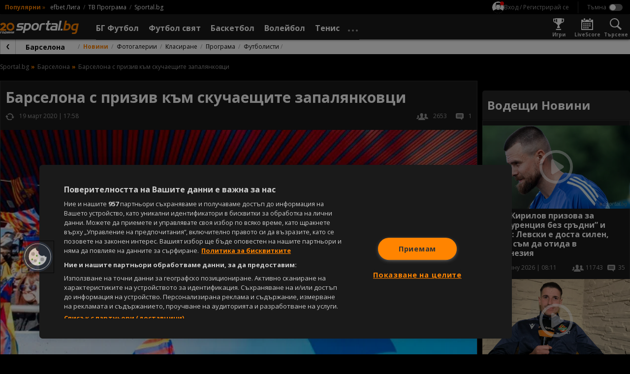

--- FILE ---
content_type: text/html; charset=UTF-8
request_url: https://sportal.bg/video_embed/aWQ9MjAyMDA1MjkxMDU0MjQ5ODA0Nw==
body_size: 2605
content:
<!DOCTYPE html>
<html lang="bg">
<head>
    <meta charset="utf-8">
    <meta name="viewport" content="width=device-width, initial-scale=1.0">
    <meta http-equiv="X-UA-Compatible" content="ie=edge">
        <title>Иниеста със затрогващо послание по повод коронавируса</title>
        <meta name="description" content="Иниеста със затрогващо послание по повод коронавируса - Футбол свят">    <link rel="canonical" href="https://sportal.bg/video-2020052910542498047">
                <meta property="og:title" content="Иниеста със затрогващо послание по повод коронавируса"/>
<meta property="og:type" content="video.movie"/>
<meta property="og:url" content="https://sportal.bg/video-2020052910542498047"/>
<meta property="og:image" content="https://sportal365images.com/process/smp-images-production/sportal.bg/29052020/1590749662956.jpg?operations=autocrop(968:545)"/>
<meta property="og:image:secure_url" content="https://sportal365images.com/process/smp-images-production/sportal.bg/29052020/1590749662956.jpg?operations=autocrop(968:545)"/>
<meta property="og:site_name" content="Sportal.bg"/>
<meta property="og:description" content="Иниеста със затрогващо послание по повод коронавируса - Футбол свят"/>
    <script class="optanon-category-C0002">
    window.dataLayer = window.dataLayer || [];

    if (typeof gtag === 'undefined') {
        function gtag() {
            dataLayer.push(arguments);
        }
    }

        window.dataLayer.push({"page_brand":"sportal.bg","page_country_code":"BG","page_language":"bg","content_id":"2020052910542498047","content_type":"video","content_accessibility":"free","article_title":"\u0418\u043d\u0438\u0435\u0441\u0442\u0430 \u0441\u044a\u0441 \u0437\u0430\u0442\u0440\u043e\u0433\u0432\u0430\u0449\u043e \u043f\u043e\u0441\u043b\u0430\u043d\u0438\u0435 \u043f\u043e \u043f\u043e\u0432\u043e\u0434 \u043a\u043e\u0440\u043e\u043d\u0430\u0432\u0438\u0440\u0443\u0441\u0430","lifetime":"evergreen","publication_reason":"editorial","source_type":"original","author":"","content_category":"\u0424\u0443\u0442\u0431\u043e\u043b \u0441\u0432\u044f\u0442"});
    
                                                </script>

<!-- Google Tag Manager -->
<script>(function(w,d,s,l,i){w[l]=w[l]||[];w[l].push({'gtm.start':
            new Date().getTime(),event:'gtm.js'});var f=d.getElementsByTagName(s)[0],
        j=d.createElement(s),dl=l!='dataLayer'?'&l='+l:'';j.async=true;j.src=
        'https://www.googletagmanager.com/gtm.js?id='+i+dl;f.parentNode.insertBefore(j,f);
    })(window,document,'script','dataLayer','GTM-KGB6PPW');</script>
<!-- End Google Tag Manager -->
    <script type='text/javascript'>
    var w2g = w2g || {};
    w2g.cmd = w2g.cmd || [];
    w2g.targeting = {
                section: ['video_hash'], video:["2020052910542498047"],category:["football-world"],            };

    var script = document.createElement('script');
    script.setAttribute('src', '//lib.wtg-ads.com/publisher/sportal.bg/lib.min.js');
    script.setAttribute('async', true);
    document.querySelector('head').appendChild(script);

    w2g.cmd.push(function () {
        w2g.run();
    });

    window.sprtlTargeting = w2g.targeting;
</script>
    
<script class="optanon-category-C0002" type="text/javascript">
    /* CONFIGURATION START */
    window._ain = {
        id: '2884',
        url: 'https://sportal.bg/video-2020052910542498047',
        page_type: 'landing',
        title: 'Иниеста със затрогващо послание по повод коронавируса',
        sections: "Football-world",postid: "2020052910542498047",maincontent: ".article__inner",pubdate: "2020-03-15T09:43:00+02:00",authors: "",tags: "",
                 access_level: 'free',
        social: {
            fb_count: 0,
            ln_count: 0,
            pn_count: 0
        }
    };
    /* CONFIGURATION END */
    (function (d, s) {
        var sf = d.createElement(s);
        sf.type = 'text/javascript';
        sf.async = true;
        sf.src = (('https:' == d.location.protocol)
            ? 'https://d7d3cf2e81d293050033-3dfc0615b0fd7b49143049256703bfce.ssl.cf1.rackcdn.com'
            : 'http://t.contentinsights.com') + '/stf.js';
        var t = d.getElementsByTagName(s)[0];
        t.parentNode.insertBefore(sf, t);
    })(document, 'script');
</script>

<script>window.tentacles = {apiToken:'hqp9jc9hcyzo1h52epwwf5uou4rgvno6'};</script>
<script class="optanon-category-C0002" src="https://tentacles.smartocto.com/ten/tentacle.js"></script>
    <link href="https://sportal.bg/assets/sportal-video-player/assets/style.css?v=2.9.6.5" rel="stylesheet">
</head>
<body style="margin: 0; padding: 0;">
    <script type="application/ld+json">
    {
        "@context": "https://schema.org",
        "@type": "VideoObject",
        "name": "Иниеста със затрогващо послание по повод коронавируса",
        "description": "Иниеста със затрогващо послание по повод коронавируса - Футбол свят",
        "thumbnailUrl": ["https://sportal365images.com/process/smp-images-production/sportal.bg/29052020/1590749662956.jpg"],
        "uploadDate": "2020-03-15T09:43:00+02:00",
    "contentUrl": "https://img2.sportal.bg/uploads/video/2020_03/00137780_720p.mp4",
        "interactionStatistic": {
            "@type": "InteractionCounter",
            "interactionType": { "@type": "http://schema.org/WatchAction" },
            "userInteractionCount": "10412"
        }
    }
</script>





<video
    class="video-player"
    src="https://img2.sportal.bg/uploads/video/2020_03/00137780_720p.mp4"
    poster="https://sportal365images.com/process/smp-images-production/sportal.bg/29052020/1590749662956.jpg?operations=autocrop(968:545)"
    preload="none"
    data-player-id="BwQhuCPg"
    data-content='{"id":"2020052910542498047","type":"vod","title":"Иниеста със затрогващо послание по повод коронавируса","pubDate":"2020-03-15T09:43:00+02:00"}'
    data-controls="true"
    data-floating="false"
    data-mute="false"
    data-autoplay='{"autoplay":false}'
    data-sources='[{"file":"https:\/\/img2.sportal.bg\/uploads\/video\/2020_03\/00137780_720p.mp4","label":"720"},{"file":"https:\/\/img2.sportal.bg\/uploads\/video\/2020_03\/00137780.mp4","label":"576"},{"file":"https:\/\/img2.sportal.bg\/uploads\/video\/2020_03\/00137780_mobile.mp4","label":"320"},{"file":"https:\/\/img2.sportal.bg\/uploads\/video\/2020_03\/00137780_iphone.mp4","label":"240"},{"file":"https:\/\/img2.sportal.bg\/uploads\/video\/2020_03\/00137780.flv","label":"flv"}]'
    data-shares='{"link":"https:\/\/sportal.bg\/video-2020052910542498047","code":"<iframe height=\u0022545\u0022 width=\u0022968\u0022 framespacing=\u00220\u0022 frameborder=\u0022no\u0022 scrolling=\u0022no\u0022 allowtransparency=\u0022true\u0022 src=\u0022https:\/\/sportal.bg\/video_embed\/aWQ9MjAyMDA1MjkxMDU0MjQ5ODA0Nw==\u0022><\/iframe>"}'
    data-related='[]'>
</video>

<script async src="//cdn.ampproject.org/video-iframe-integration-v0.js"></script>
<script src="https://sportal.bg/assets/jwplayer-library-BwQhuCPg.js?v=2.9.6.5"></script>
<script src="https://sportal.bg/assets/sportal-video-player/index.js?v=2.9.6.5"></script>
</body>
</html>


--- FILE ---
content_type: application/javascript
request_url: https://widgets.sportal365.com/loader.bundle.min.js
body_size: 24601
content:
/******/ (function(modules) { // webpackBootstrap
/******/ 	// The module cache
/******/ 	var installedModules = {};
/******/
/******/ 	// The require function
/******/ 	function __webpack_require__(moduleId) {
/******/
/******/ 		// Check if module is in cache
/******/ 		if(installedModules[moduleId]) {
/******/ 			return installedModules[moduleId].exports;
/******/ 		}
/******/ 		// Create a new module (and put it into the cache)
/******/ 		var module = installedModules[moduleId] = {
/******/ 			i: moduleId,
/******/ 			l: false,
/******/ 			exports: {}
/******/ 		};
/******/
/******/ 		// Execute the module function
/******/ 		modules[moduleId].call(module.exports, module, module.exports, __webpack_require__);
/******/
/******/ 		// Flag the module as loaded
/******/ 		module.l = true;
/******/
/******/ 		// Return the exports of the module
/******/ 		return module.exports;
/******/ 	}
/******/
/******/
/******/ 	// expose the modules object (__webpack_modules__)
/******/ 	__webpack_require__.m = modules;
/******/
/******/ 	// expose the module cache
/******/ 	__webpack_require__.c = installedModules;
/******/
/******/ 	// define getter function for harmony exports
/******/ 	__webpack_require__.d = function(exports, name, getter) {
/******/ 		if(!__webpack_require__.o(exports, name)) {
/******/ 			Object.defineProperty(exports, name, { enumerable: true, get: getter });
/******/ 		}
/******/ 	};
/******/
/******/ 	// define __esModule on exports
/******/ 	__webpack_require__.r = function(exports) {
/******/ 		if(typeof Symbol !== 'undefined' && Symbol.toStringTag) {
/******/ 			Object.defineProperty(exports, Symbol.toStringTag, { value: 'Module' });
/******/ 		}
/******/ 		Object.defineProperty(exports, '__esModule', { value: true });
/******/ 	};
/******/
/******/ 	// create a fake namespace object
/******/ 	// mode & 1: value is a module id, require it
/******/ 	// mode & 2: merge all properties of value into the ns
/******/ 	// mode & 4: return value when already ns object
/******/ 	// mode & 8|1: behave like require
/******/ 	__webpack_require__.t = function(value, mode) {
/******/ 		if(mode & 1) value = __webpack_require__(value);
/******/ 		if(mode & 8) return value;
/******/ 		if((mode & 4) && typeof value === 'object' && value && value.__esModule) return value;
/******/ 		var ns = Object.create(null);
/******/ 		__webpack_require__.r(ns);
/******/ 		Object.defineProperty(ns, 'default', { enumerable: true, value: value });
/******/ 		if(mode & 2 && typeof value != 'string') for(var key in value) __webpack_require__.d(ns, key, function(key) { return value[key]; }.bind(null, key));
/******/ 		return ns;
/******/ 	};
/******/
/******/ 	// getDefaultExport function for compatibility with non-harmony modules
/******/ 	__webpack_require__.n = function(module) {
/******/ 		var getter = module && module.__esModule ?
/******/ 			function getDefault() { return module['default']; } :
/******/ 			function getModuleExports() { return module; };
/******/ 		__webpack_require__.d(getter, 'a', getter);
/******/ 		return getter;
/******/ 	};
/******/
/******/ 	// Object.prototype.hasOwnProperty.call
/******/ 	__webpack_require__.o = function(object, property) { return Object.prototype.hasOwnProperty.call(object, property); };
/******/
/******/ 	// __webpack_public_path__
/******/ 	__webpack_require__.p = "";
/******/
/******/
/******/ 	// Load entry module and return exports
/******/ 	return __webpack_require__(__webpack_require__.s = "./loader.js");
/******/ })
/************************************************************************/
/******/ ({

/***/ "./loader.js":
/*!*******************!*\
  !*** ./loader.js ***!
  \*******************/
/*! no exports provided */
/***/ (function(module, __webpack_exports__, __webpack_require__) {

"use strict";
__webpack_require__.r(__webpack_exports__);
/* harmony import */ var _services_odds_odds_service__WEBPACK_IMPORTED_MODULE_0__ = __webpack_require__(/*! ./services/odds/odds.service */ "./services/odds/odds.service.js");
/* harmony import */ var _services_link_creation_link_creation_service__WEBPACK_IMPORTED_MODULE_1__ = __webpack_require__(/*! ./services/link-creation/link-creation.service */ "./services/link-creation/link-creation.service.js");
/* harmony import */ var _services_widget_loader_widget_loader_service__WEBPACK_IMPORTED_MODULE_2__ = __webpack_require__(/*! ./services/widget-loader/widget-loader.service */ "./services/widget-loader/widget-loader.service.js");
/* harmony import */ var _services_widget_loader_widget_loader_config_service__WEBPACK_IMPORTED_MODULE_3__ = __webpack_require__(/*! ./services/widget-loader/widget-loader-config.service */ "./services/widget-loader/widget-loader-config.service.js");
/* harmony import */ var _services_widget_loader_widget_options_update_service__WEBPACK_IMPORTED_MODULE_4__ = __webpack_require__(/*! ./services/widget-loader/widget-options-update.service */ "./services/widget-loader/widget-options-update.service.js");






window.SMPWidgetsLoader = function () {
  var _config;

  function SMPWidgetsLoader(config) {
    _config = config;

    var _this = this;

    var oddsService = new _services_odds_odds_service__WEBPACK_IMPORTED_MODULE_0__["default"]();
    var configService = new _services_widget_loader_widget_loader_config_service__WEBPACK_IMPORTED_MODULE_3__["default"](config);
    var loaderService = new _services_widget_loader_widget_loader_service__WEBPACK_IMPORTED_MODULE_2__["default"](configService);
    var updateService = new _services_widget_loader_widget_options_update_service__WEBPACK_IMPORTED_MODULE_4__["default"](configService, loaderService);
    oddsService.initService(_config);
    appendLinkOptionsServiceToWindow(_config.LINK_OPTIONS_V2, _config.LINK_OPTIONS);
    initWidgets(loaderService);
    appendBetSlip(_this, config);
    registerWidgetLoadCallback(_config);
    registerLoadWidgetsToWindow(_config, _this, oddsService, loaderService);
    registerLoaderOptionUpdateService(updateService);
  }

  var registerWidgetLoadCallback = function registerWidgetLoadCallback(_config) {
    if (_config && _config.ON_WIDGET_LOAD && typeof _config.ON_WIDGET_LOAD === 'function') {
      window['SMP365']['widgetLoadInfo'] = _config.ON_WIDGET_LOAD;
    }
  };

  var registerLoadWidgetsToWindow = function registerLoadWidgetsToWindow(_config, _this, oddsService, loaderService) {
    window['SMP365']['loadWidgets'] = function (widgetId) {
      if (oddsService) {
        oddsService.initOddsRegistrationListener(_config);
        oddsService.initSingleRequestListener(_config);
      }

      loadWidgets(widgetId, loaderService);
    };
  };

  var registerLoaderOptionUpdateService = function registerLoaderOptionUpdateService(updateService) {
    window['SMP365']['configurator'] = updateService;
  };

  var initWidgets = function initWidgets(loaderService) {
    loaderService.init();
  };

  var loadWidgets = function loadWidgets(id, loaderService) {
    loaderService.loadWidgets(id);
  };

  var appendLinkOptionsServiceToWindow = function appendLinkOptionsServiceToWindow(linkOptionsV2, linkOptionsV1) {
    var linkCreateService = new _services_link_creation_link_creation_service__WEBPACK_IMPORTED_MODULE_1__["default"](linkOptionsV2, linkOptionsV1);
    window.SMP365 = window.hasOwnProperty('SMP365') ? window.SMP365 : {};
    window.SMP365.linkCreateService = {};
    window.SMP365.linkCreateService.linkOptionsVersion = linkCreateService.linkOptionsVersion;
    window.SMP365.linkCreateService.createEntityUrl = linkCreateService.createEntityUrl;
    window.SMP365.linkCreateService.createMatchUrl = linkCreateService.createMatchUrl;
    window.SMP365.linkCreateService.configuration = linkCreateService.linkOptions.configuration;
  };

  function appendBetSlip(self, config) {
    if (config && config.hasOwnProperty('ENABLE_BET_SLIP') && config.ENABLE_BET_SLIP) {
      removeWidgetIfExists('bet-slip-widget');
      var betSlipDiv = document.createElement('div');
      betSlipDiv.setAttribute('data-widgetid', 'bet-slip-widget');
      betSlipDiv.setAttribute('data-options', '{"lang": "' + config.LANG + '"}');
      document.body.appendChild(betSlipDiv);
      self.loadScript(config.CDN_URL + '/bet-slip-widget.js');
    }
  }

  function removeWidgetIfExists(dataWidgetId) {
    var widgets = document.querySelectorAll('[data-widgetid="' + dataWidgetId + '"]');

    for (var i = 0; i < widgets.length; i++) {
      document.body.removeChild(widgets[i]);
    }
  }

  SMPWidgetsLoader.prototype.loadScript = function (url) {
    var script = document.createElement('script');
    script.type = 'text/javascript';
    script.src = url;
    document.body.appendChild(script);
  };

  return SMPWidgetsLoader;
}();

/***/ }),

/***/ "./node_modules/lodash.debounce/index.js":
/*!***********************************************!*\
  !*** ./node_modules/lodash.debounce/index.js ***!
  \***********************************************/
/*! no static exports found */
/***/ (function(module, exports, __webpack_require__) {

/* WEBPACK VAR INJECTION */(function(global) {/**
 * lodash (Custom Build) <https://lodash.com/>
 * Build: `lodash modularize exports="npm" -o ./`
 * Copyright jQuery Foundation and other contributors <https://jquery.org/>
 * Released under MIT license <https://lodash.com/license>
 * Based on Underscore.js 1.8.3 <http://underscorejs.org/LICENSE>
 * Copyright Jeremy Ashkenas, DocumentCloud and Investigative Reporters & Editors
 */

/** Used as the `TypeError` message for "Functions" methods. */
var FUNC_ERROR_TEXT = 'Expected a function';

/** Used as references for various `Number` constants. */
var NAN = 0 / 0;

/** `Object#toString` result references. */
var symbolTag = '[object Symbol]';

/** Used to match leading and trailing whitespace. */
var reTrim = /^\s+|\s+$/g;

/** Used to detect bad signed hexadecimal string values. */
var reIsBadHex = /^[-+]0x[0-9a-f]+$/i;

/** Used to detect binary string values. */
var reIsBinary = /^0b[01]+$/i;

/** Used to detect octal string values. */
var reIsOctal = /^0o[0-7]+$/i;

/** Built-in method references without a dependency on `root`. */
var freeParseInt = parseInt;

/** Detect free variable `global` from Node.js. */
var freeGlobal = typeof global == 'object' && global && global.Object === Object && global;

/** Detect free variable `self`. */
var freeSelf = typeof self == 'object' && self && self.Object === Object && self;

/** Used as a reference to the global object. */
var root = freeGlobal || freeSelf || Function('return this')();

/** Used for built-in method references. */
var objectProto = Object.prototype;

/**
 * Used to resolve the
 * [`toStringTag`](http://ecma-international.org/ecma-262/7.0/#sec-object.prototype.tostring)
 * of values.
 */
var objectToString = objectProto.toString;

/* Built-in method references for those with the same name as other `lodash` methods. */
var nativeMax = Math.max,
    nativeMin = Math.min;

/**
 * Gets the timestamp of the number of milliseconds that have elapsed since
 * the Unix epoch (1 January 1970 00:00:00 UTC).
 *
 * @static
 * @memberOf _
 * @since 2.4.0
 * @category Date
 * @returns {number} Returns the timestamp.
 * @example
 *
 * _.defer(function(stamp) {
 *   console.log(_.now() - stamp);
 * }, _.now());
 * // => Logs the number of milliseconds it took for the deferred invocation.
 */
var now = function() {
  return root.Date.now();
};

/**
 * Creates a debounced function that delays invoking `func` until after `wait`
 * milliseconds have elapsed since the last time the debounced function was
 * invoked. The debounced function comes with a `cancel` method to cancel
 * delayed `func` invocations and a `flush` method to immediately invoke them.
 * Provide `options` to indicate whether `func` should be invoked on the
 * leading and/or trailing edge of the `wait` timeout. The `func` is invoked
 * with the last arguments provided to the debounced function. Subsequent
 * calls to the debounced function return the result of the last `func`
 * invocation.
 *
 * **Note:** If `leading` and `trailing` options are `true`, `func` is
 * invoked on the trailing edge of the timeout only if the debounced function
 * is invoked more than once during the `wait` timeout.
 *
 * If `wait` is `0` and `leading` is `false`, `func` invocation is deferred
 * until to the next tick, similar to `setTimeout` with a timeout of `0`.
 *
 * See [David Corbacho's article](https://css-tricks.com/debouncing-throttling-explained-examples/)
 * for details over the differences between `_.debounce` and `_.throttle`.
 *
 * @static
 * @memberOf _
 * @since 0.1.0
 * @category Function
 * @param {Function} func The function to debounce.
 * @param {number} [wait=0] The number of milliseconds to delay.
 * @param {Object} [options={}] The options object.
 * @param {boolean} [options.leading=false]
 *  Specify invoking on the leading edge of the timeout.
 * @param {number} [options.maxWait]
 *  The maximum time `func` is allowed to be delayed before it's invoked.
 * @param {boolean} [options.trailing=true]
 *  Specify invoking on the trailing edge of the timeout.
 * @returns {Function} Returns the new debounced function.
 * @example
 *
 * // Avoid costly calculations while the window size is in flux.
 * jQuery(window).on('resize', _.debounce(calculateLayout, 150));
 *
 * // Invoke `sendMail` when clicked, debouncing subsequent calls.
 * jQuery(element).on('click', _.debounce(sendMail, 300, {
 *   'leading': true,
 *   'trailing': false
 * }));
 *
 * // Ensure `batchLog` is invoked once after 1 second of debounced calls.
 * var debounced = _.debounce(batchLog, 250, { 'maxWait': 1000 });
 * var source = new EventSource('/stream');
 * jQuery(source).on('message', debounced);
 *
 * // Cancel the trailing debounced invocation.
 * jQuery(window).on('popstate', debounced.cancel);
 */
function debounce(func, wait, options) {
  var lastArgs,
      lastThis,
      maxWait,
      result,
      timerId,
      lastCallTime,
      lastInvokeTime = 0,
      leading = false,
      maxing = false,
      trailing = true;

  if (typeof func != 'function') {
    throw new TypeError(FUNC_ERROR_TEXT);
  }
  wait = toNumber(wait) || 0;
  if (isObject(options)) {
    leading = !!options.leading;
    maxing = 'maxWait' in options;
    maxWait = maxing ? nativeMax(toNumber(options.maxWait) || 0, wait) : maxWait;
    trailing = 'trailing' in options ? !!options.trailing : trailing;
  }

  function invokeFunc(time) {
    var args = lastArgs,
        thisArg = lastThis;

    lastArgs = lastThis = undefined;
    lastInvokeTime = time;
    result = func.apply(thisArg, args);
    return result;
  }

  function leadingEdge(time) {
    // Reset any `maxWait` timer.
    lastInvokeTime = time;
    // Start the timer for the trailing edge.
    timerId = setTimeout(timerExpired, wait);
    // Invoke the leading edge.
    return leading ? invokeFunc(time) : result;
  }

  function remainingWait(time) {
    var timeSinceLastCall = time - lastCallTime,
        timeSinceLastInvoke = time - lastInvokeTime,
        result = wait - timeSinceLastCall;

    return maxing ? nativeMin(result, maxWait - timeSinceLastInvoke) : result;
  }

  function shouldInvoke(time) {
    var timeSinceLastCall = time - lastCallTime,
        timeSinceLastInvoke = time - lastInvokeTime;

    // Either this is the first call, activity has stopped and we're at the
    // trailing edge, the system time has gone backwards and we're treating
    // it as the trailing edge, or we've hit the `maxWait` limit.
    return (lastCallTime === undefined || (timeSinceLastCall >= wait) ||
      (timeSinceLastCall < 0) || (maxing && timeSinceLastInvoke >= maxWait));
  }

  function timerExpired() {
    var time = now();
    if (shouldInvoke(time)) {
      return trailingEdge(time);
    }
    // Restart the timer.
    timerId = setTimeout(timerExpired, remainingWait(time));
  }

  function trailingEdge(time) {
    timerId = undefined;

    // Only invoke if we have `lastArgs` which means `func` has been
    // debounced at least once.
    if (trailing && lastArgs) {
      return invokeFunc(time);
    }
    lastArgs = lastThis = undefined;
    return result;
  }

  function cancel() {
    if (timerId !== undefined) {
      clearTimeout(timerId);
    }
    lastInvokeTime = 0;
    lastArgs = lastCallTime = lastThis = timerId = undefined;
  }

  function flush() {
    return timerId === undefined ? result : trailingEdge(now());
  }

  function debounced() {
    var time = now(),
        isInvoking = shouldInvoke(time);

    lastArgs = arguments;
    lastThis = this;
    lastCallTime = time;

    if (isInvoking) {
      if (timerId === undefined) {
        return leadingEdge(lastCallTime);
      }
      if (maxing) {
        // Handle invocations in a tight loop.
        timerId = setTimeout(timerExpired, wait);
        return invokeFunc(lastCallTime);
      }
    }
    if (timerId === undefined) {
      timerId = setTimeout(timerExpired, wait);
    }
    return result;
  }
  debounced.cancel = cancel;
  debounced.flush = flush;
  return debounced;
}

/**
 * Checks if `value` is the
 * [language type](http://www.ecma-international.org/ecma-262/7.0/#sec-ecmascript-language-types)
 * of `Object`. (e.g. arrays, functions, objects, regexes, `new Number(0)`, and `new String('')`)
 *
 * @static
 * @memberOf _
 * @since 0.1.0
 * @category Lang
 * @param {*} value The value to check.
 * @returns {boolean} Returns `true` if `value` is an object, else `false`.
 * @example
 *
 * _.isObject({});
 * // => true
 *
 * _.isObject([1, 2, 3]);
 * // => true
 *
 * _.isObject(_.noop);
 * // => true
 *
 * _.isObject(null);
 * // => false
 */
function isObject(value) {
  var type = typeof value;
  return !!value && (type == 'object' || type == 'function');
}

/**
 * Checks if `value` is object-like. A value is object-like if it's not `null`
 * and has a `typeof` result of "object".
 *
 * @static
 * @memberOf _
 * @since 4.0.0
 * @category Lang
 * @param {*} value The value to check.
 * @returns {boolean} Returns `true` if `value` is object-like, else `false`.
 * @example
 *
 * _.isObjectLike({});
 * // => true
 *
 * _.isObjectLike([1, 2, 3]);
 * // => true
 *
 * _.isObjectLike(_.noop);
 * // => false
 *
 * _.isObjectLike(null);
 * // => false
 */
function isObjectLike(value) {
  return !!value && typeof value == 'object';
}

/**
 * Checks if `value` is classified as a `Symbol` primitive or object.
 *
 * @static
 * @memberOf _
 * @since 4.0.0
 * @category Lang
 * @param {*} value The value to check.
 * @returns {boolean} Returns `true` if `value` is a symbol, else `false`.
 * @example
 *
 * _.isSymbol(Symbol.iterator);
 * // => true
 *
 * _.isSymbol('abc');
 * // => false
 */
function isSymbol(value) {
  return typeof value == 'symbol' ||
    (isObjectLike(value) && objectToString.call(value) == symbolTag);
}

/**
 * Converts `value` to a number.
 *
 * @static
 * @memberOf _
 * @since 4.0.0
 * @category Lang
 * @param {*} value The value to process.
 * @returns {number} Returns the number.
 * @example
 *
 * _.toNumber(3.2);
 * // => 3.2
 *
 * _.toNumber(Number.MIN_VALUE);
 * // => 5e-324
 *
 * _.toNumber(Infinity);
 * // => Infinity
 *
 * _.toNumber('3.2');
 * // => 3.2
 */
function toNumber(value) {
  if (typeof value == 'number') {
    return value;
  }
  if (isSymbol(value)) {
    return NAN;
  }
  if (isObject(value)) {
    var other = typeof value.valueOf == 'function' ? value.valueOf() : value;
    value = isObject(other) ? (other + '') : other;
  }
  if (typeof value != 'string') {
    return value === 0 ? value : +value;
  }
  value = value.replace(reTrim, '');
  var isBinary = reIsBinary.test(value);
  return (isBinary || reIsOctal.test(value))
    ? freeParseInt(value.slice(2), isBinary ? 2 : 8)
    : (reIsBadHex.test(value) ? NAN : +value);
}

module.exports = debounce;

/* WEBPACK VAR INJECTION */}.call(this, __webpack_require__(/*! ./../webpack/buildin/global.js */ "./node_modules/webpack/buildin/global.js")))

/***/ }),

/***/ "./node_modules/webpack/buildin/global.js":
/*!***********************************!*\
  !*** (webpack)/buildin/global.js ***!
  \***********************************/
/*! no static exports found */
/***/ (function(module, exports) {

var g;

// This works in non-strict mode
g = (function() {
	return this;
})();

try {
	// This works if eval is allowed (see CSP)
	g = g || new Function("return this")();
} catch (e) {
	// This works if the window reference is available
	if (typeof window === "object") g = window;
}

// g can still be undefined, but nothing to do about it...
// We return undefined, instead of nothing here, so it's
// easier to handle this case. if(!global) { ...}

module.exports = g;


/***/ }),

/***/ "./services/copefficient-change/coefficient.helper.js":
/*!************************************************************!*\
  !*** ./services/copefficient-change/coefficient.helper.js ***!
  \************************************************************/
/*! exports provided: default */
/***/ (function(module, __webpack_exports__, __webpack_require__) {

"use strict";
__webpack_require__.r(__webpack_exports__);
/* harmony export (binding) */ __webpack_require__.d(__webpack_exports__, "default", function() { return CoefficientHelper; });
/* harmony import */ var _coefficient_service__WEBPACK_IMPORTED_MODULE_0__ = __webpack_require__(/*! ./coefficient.service */ "./services/copefficient-change/coefficient.service.js");
function _classCallCheck(instance, Constructor) { if (!(instance instanceof Constructor)) { throw new TypeError("Cannot call a class as a function"); } }

function _defineProperty(obj, key, value) { if (key in obj) { Object.defineProperty(obj, key, { value: value, enumerable: true, configurable: true, writable: true }); } else { obj[key] = value; } return obj; }



var CoefficientHelper = function CoefficientHelper() {
  _classCallCheck(this, CoefficientHelper);

  _defineProperty(this, "mark1x2Market1", function (market1x2, localMarket1x2) {
    if (!market1x2.isMarket1Empty && !localMarket1x2.isMarket1Empty) {
      if (market1x2.market1.odds < localMarket1x2.market1.odds) {
        market1x2.market1.valueChange = _coefficient_service__WEBPACK_IMPORTED_MODULE_0__["MARKET_MOVEMENT"].DOWN;
        return market1x2;
      } else if (market1x2.market1.odds > localMarket1x2.market1.odds) {
        market1x2.market1.valueChange = _coefficient_service__WEBPACK_IMPORTED_MODULE_0__["MARKET_MOVEMENT"].UP;
        return market1x2;
      } else if (market1x2.market1.odds === localMarket1x2.market1.odds) {
        market1x2.market1.valueChange = _coefficient_service__WEBPACK_IMPORTED_MODULE_0__["MARKET_MOVEMENT"].NONE;
        return market1x2;
      }
    } else {
      var tempMarket = JSON.parse(JSON.stringify(market1x2));

      if (tempMarket && tempMarket.market1) {
        tempMarket.market1.valueChange = _coefficient_service__WEBPACK_IMPORTED_MODULE_0__["MARKET_MOVEMENT"].NONE;
      }

      return tempMarket;
    }
  });

  _defineProperty(this, "mark1x2MarketX", function (market1x2, localMarket1x2) {
    if (!market1x2.isMarketxEmpty && !localMarket1x2.isMarketxEmpty) {
      if (market1x2.marketX.odds < localMarket1x2.marketX.odds) {
        market1x2.marketX.valueChange = _coefficient_service__WEBPACK_IMPORTED_MODULE_0__["MARKET_MOVEMENT"].DOWN;
        return market1x2;
      } else if (market1x2.marketX.odds > localMarket1x2.marketX.odds) {
        market1x2.marketX.valueChange = _coefficient_service__WEBPACK_IMPORTED_MODULE_0__["MARKET_MOVEMENT"].UP;
        return market1x2;
      } else if (market1x2.marketX.odds === localMarket1x2.marketX.odds) {
        market1x2.marketX.valueChange = _coefficient_service__WEBPACK_IMPORTED_MODULE_0__["MARKET_MOVEMENT"].NONE;
        return market1x2;
      }
    } else {
      var tempMarket = JSON.parse(JSON.stringify(market1x2));

      if (tempMarket && tempMarket.marketX) {
        tempMarket.marketX.valueChange = _coefficient_service__WEBPACK_IMPORTED_MODULE_0__["MARKET_MOVEMENT"].NONE;
      }

      return tempMarket;
    }
  });

  _defineProperty(this, "mark1x2Market2", function (market1x2, localMarket1x2) {
    if (!market1x2.isMarket2Empty && !localMarket1x2.isMarket2Empty) {
      if (market1x2.market2.odds < localMarket1x2.market2.odds) {
        market1x2.market2.valueChange = _coefficient_service__WEBPACK_IMPORTED_MODULE_0__["MARKET_MOVEMENT"].DOWN;
        return market1x2;
      } else if (market1x2.market2.odds > localMarket1x2.market2.odds) {
        market1x2.market2.valueChange = _coefficient_service__WEBPACK_IMPORTED_MODULE_0__["MARKET_MOVEMENT"].UP;
        return market1x2;
      } else if (market1x2.market2.odds === localMarket1x2.market2.odds) {
        market1x2.market2.valueChange = _coefficient_service__WEBPACK_IMPORTED_MODULE_0__["MARKET_MOVEMENT"].NONE;
        return market1x2;
      }
    } else {
      var tempMarket = JSON.parse(JSON.stringify(market1x2));

      if (tempMarket && tempMarket.market2) {
        tempMarket.market2.valueChange = _coefficient_service__WEBPACK_IMPORTED_MODULE_0__["MARKET_MOVEMENT"].NONE;
      }

      return tempMarket;
    }
  });

  _defineProperty(this, "markBothScoreMarketNo", function (marketBothScore, localMarketBothScore) {
    if (!marketBothScore.isNoEmpty && !localMarketBothScore.isNoEmpty) {
      if (marketBothScore.no.odds < localMarketBothScore.no.odds) {
        marketBothScore.no.valueChange = _coefficient_service__WEBPACK_IMPORTED_MODULE_0__["MARKET_MOVEMENT"].DOWN;
        return marketBothScore;
      } else if (marketBothScore.no.odds > localMarketBothScore.no.odds) {
        marketBothScore.no.valueChange = _coefficient_service__WEBPACK_IMPORTED_MODULE_0__["MARKET_MOVEMENT"].UP;
        return marketBothScore;
      } else if (marketBothScore.no.odds === localMarketBothScore.no.odds) {
        marketBothScore.no.valueChange = _coefficient_service__WEBPACK_IMPORTED_MODULE_0__["MARKET_MOVEMENT"].NONE;
        return marketBothScore;
      }
    } else {
      var tempMarket = JSON.parse(JSON.stringify(marketBothScore));

      if (tempMarket && tempMarket.no) {
        tempMarket.no.valueChange = _coefficient_service__WEBPACK_IMPORTED_MODULE_0__["MARKET_MOVEMENT"].NONE;
      }

      return tempMarket;
    }
  });

  _defineProperty(this, "markBothScoreMarketYes", function (marketBothScore, localMarketBothScore) {
    if (!marketBothScore.isYesEmpty && !localMarketBothScore.isYesEmpty) {
      if (marketBothScore.yes.odds < localMarketBothScore.yes.odds) {
        marketBothScore.yes.valueChange = _coefficient_service__WEBPACK_IMPORTED_MODULE_0__["MARKET_MOVEMENT"].DOWN;
        return marketBothScore;
      } else if (marketBothScore.yes.odds > localMarketBothScore.yes.odds) {
        marketBothScore.yes.valueChange = _coefficient_service__WEBPACK_IMPORTED_MODULE_0__["MARKET_MOVEMENT"].UP;
        return marketBothScore;
      } else if (marketBothScore.yes.odds === localMarketBothScore.yes.odds) {
        marketBothScore.yes.valueChange = _coefficient_service__WEBPACK_IMPORTED_MODULE_0__["MARKET_MOVEMENT"].NONE;
        return marketBothScore;
      }
    } else {
      var tempMarket = JSON.parse(JSON.stringify(marketBothScore));

      if (tempMarket && tempMarket.yes) {
        tempMarket.yes.valueChange = _coefficient_service__WEBPACK_IMPORTED_MODULE_0__["MARKET_MOVEMENT"].NONE;
      }

      return tempMarket;
    }
  });

  _defineProperty(this, "markDoubleChanceMarket12", function (marketDoubleChance, localMarketDoubleChance) {
    if (!marketDoubleChance.isMarket12Empty && !localMarketDoubleChance.isMarket12Empty) {
      if (marketDoubleChance.market12.odds < localMarketDoubleChance.market12.odds) {
        marketDoubleChance.market12.valueChange = _coefficient_service__WEBPACK_IMPORTED_MODULE_0__["MARKET_MOVEMENT"].DOWN;
        return marketDoubleChance;
      } else if (marketDoubleChance.market12.odds > localMarketDoubleChance.market12.odds) {
        marketDoubleChance.market12.valueChange = _coefficient_service__WEBPACK_IMPORTED_MODULE_0__["MARKET_MOVEMENT"].UP;
        return marketDoubleChance;
      } else if (marketDoubleChance.market12.odds === localMarketDoubleChance.market12.odds) {
        marketDoubleChance.market12.valueChange = _coefficient_service__WEBPACK_IMPORTED_MODULE_0__["MARKET_MOVEMENT"].NONE;
        return marketDoubleChance;
      }
    } else {
      var tempMarket = JSON.parse(JSON.stringify(marketDoubleChance));

      if (tempMarket && tempMarket.market12) {
        tempMarket.market12.valueChange = _coefficient_service__WEBPACK_IMPORTED_MODULE_0__["MARKET_MOVEMENT"].NONE;
      }

      return tempMarket;
    }
  });

  _defineProperty(this, "markDoubleChanceMarket1x", function (marketDoubleChance, localMarketDoubleChance) {
    if (!marketDoubleChance.isMarket1xEmpty && !localMarketDoubleChance.isMarket1xEmpty) {
      if (marketDoubleChance.market1x.odds < localMarketDoubleChance.market1x.odds) {
        marketDoubleChance.market1x.valueChange = _coefficient_service__WEBPACK_IMPORTED_MODULE_0__["MARKET_MOVEMENT"].DOWN;
        return marketDoubleChance;
      } else if (marketDoubleChance.market1x.odds > localMarketDoubleChance.market1x.odds) {
        marketDoubleChance.market1x.valueChange = _coefficient_service__WEBPACK_IMPORTED_MODULE_0__["MARKET_MOVEMENT"].UP;
        return marketDoubleChance;
      } else if (marketDoubleChance.market1x.odds === localMarketDoubleChance.market1x.odds) {
        marketDoubleChance.market1x.valueChange = _coefficient_service__WEBPACK_IMPORTED_MODULE_0__["MARKET_MOVEMENT"].NONE;
        return marketDoubleChance;
      }
    } else {
      var tempMarket = JSON.parse(JSON.stringify(marketDoubleChance));

      if (tempMarket && tempMarket.market1x) {
        tempMarket.market1x.valueChange = _coefficient_service__WEBPACK_IMPORTED_MODULE_0__["MARKET_MOVEMENT"].NONE;
      }

      return tempMarket;
    }
  });

  _defineProperty(this, "markDoubleChanceMarketX2", function (marketDoubleChance, localMarketDoubleChance) {
    if (!marketDoubleChance.isMarketx2Empty && !localMarketDoubleChance.isMarketx2Empty) {
      if (marketDoubleChance.marketx2.odds < localMarketDoubleChance.marketx2.odds) {
        marketDoubleChance.marketx2.valueChange = _coefficient_service__WEBPACK_IMPORTED_MODULE_0__["MARKET_MOVEMENT"].DOWN;
        return marketDoubleChance;
      } else if (marketDoubleChance.marketx2.odds > localMarketDoubleChance.marketx2.odds) {
        marketDoubleChance.marketx2.valueChange = _coefficient_service__WEBPACK_IMPORTED_MODULE_0__["MARKET_MOVEMENT"].UP;
        return marketDoubleChance;
      } else if (marketDoubleChance.marketx2.odds === localMarketDoubleChance.marketx2.odds) {
        marketDoubleChance.marketx2.valueChange = _coefficient_service__WEBPACK_IMPORTED_MODULE_0__["MARKET_MOVEMENT"].NONE;
        return marketDoubleChance;
      }
    } else {
      var tempMarket = JSON.parse(JSON.stringify(marketDoubleChance));

      if (tempMarket && tempMarket.marketx2) {
        tempMarket.marketx2.valueChange = _coefficient_service__WEBPACK_IMPORTED_MODULE_0__["MARKET_MOVEMENT"].NONE;
      }

      return tempMarket;
    }
  });

  _defineProperty(this, "markOverUnderOver", function (marketOverUnder, localMarketOverUnder) {
    if (!marketOverUnder.isOverEmpty && !localMarketOverUnder.isOverEmpty) {
      var keys = Object.keys(marketOverUnder.over);
      keys.forEach(function (key) {
        if (localMarketOverUnder.over.hasOwnProperty(key)) {
          if (marketOverUnder.over[key].odds < localMarketOverUnder.over[key].odds) {
            marketOverUnder.over[key].valueChange = _coefficient_service__WEBPACK_IMPORTED_MODULE_0__["MARKET_MOVEMENT"].DOWN;
          } else if (marketOverUnder.over[key].odds > localMarketOverUnder.over[key].odds) {
            marketOverUnder.over[key].valueChange = _coefficient_service__WEBPACK_IMPORTED_MODULE_0__["MARKET_MOVEMENT"].UP;
          } else if (marketOverUnder.over[key].odds === localMarketOverUnder.over[key].odds) {
            marketOverUnder.over[key].valueChange = _coefficient_service__WEBPACK_IMPORTED_MODULE_0__["MARKET_MOVEMENT"].NONE;
          }
        } else {
          marketOverUnder.over[key].valueChange = _coefficient_service__WEBPACK_IMPORTED_MODULE_0__["MARKET_MOVEMENT"].NONE;
        }
      });
      return marketOverUnder;
    } else {
      return marketOverUnder;
    }
  });

  _defineProperty(this, "markOverUnderUnder", function (marketOverUnder, localMarketOverUnder) {
    if (!marketOverUnder.isUnderEmpty && !localMarketOverUnder.isUnderEmpty) {
      var keys = Object.keys(marketOverUnder.under);
      keys.forEach(function (key) {
        if (localMarketOverUnder.under.hasOwnProperty(key)) {
          if (marketOverUnder.under[key].odds < localMarketOverUnder.under[key].odds) {
            marketOverUnder.under[key].valueChange = _coefficient_service__WEBPACK_IMPORTED_MODULE_0__["MARKET_MOVEMENT"].DOWN;
          } else if (marketOverUnder.under[key].odds > localMarketOverUnder.under[key].odds) {
            marketOverUnder.under[key].valueChange = _coefficient_service__WEBPACK_IMPORTED_MODULE_0__["MARKET_MOVEMENT"].UP;
          } else if (marketOverUnder.under[key].odds === localMarketOverUnder.under[key].odds) {
            marketOverUnder.under[key].valueChange = _coefficient_service__WEBPACK_IMPORTED_MODULE_0__["MARKET_MOVEMENT"].NONE;
          }
        } else {
          marketOverUnder.under[key].valueChange = _coefficient_service__WEBPACK_IMPORTED_MODULE_0__["MARKET_MOVEMENT"].NONE;
        }
      });
      return marketOverUnder;
    } else {
      return marketOverUnder;
    }
  });
};



/***/ }),

/***/ "./services/copefficient-change/coefficient.service.js":
/*!*************************************************************!*\
  !*** ./services/copefficient-change/coefficient.service.js ***!
  \*************************************************************/
/*! exports provided: MARKET_MOVEMENT, default */
/***/ (function(module, __webpack_exports__, __webpack_require__) {

"use strict";
__webpack_require__.r(__webpack_exports__);
/* harmony export (binding) */ __webpack_require__.d(__webpack_exports__, "MARKET_MOVEMENT", function() { return MARKET_MOVEMENT; });
/* harmony export (binding) */ __webpack_require__.d(__webpack_exports__, "default", function() { return CoefficientService; });
/* harmony import */ var _coefficient_helper__WEBPACK_IMPORTED_MODULE_0__ = __webpack_require__(/*! ./coefficient.helper */ "./services/copefficient-change/coefficient.helper.js");
function _classCallCheck(instance, Constructor) { if (!(instance instanceof Constructor)) { throw new TypeError("Cannot call a class as a function"); } }

function _defineProperty(obj, key, value) { if (key in obj) { Object.defineProperty(obj, key, { value: value, enumerable: true, configurable: true, writable: true }); } else { obj[key] = value; } return obj; }


var MARKET_MOVEMENT = {
  UP: 'up',
  DOWN: 'down',
  NONE: 'none'
};

var CoefficientService = function CoefficientService() {
  var _this = this;

  _classCallCheck(this, CoefficientService);

  _defineProperty(this, "markWithChange", function (eventId, oddProviders) {
    var localOddProviders = _this.getOddProvidersForEvent(eventId);

    oddProviders = _this.markWithChangeOddProviders(oddProviders, localOddProviders);
    setTimeout(function () {
      _this.saveOrUpdateOddProvidersForEvent(eventId, oddProviders);
    }, 1000);
    return oddProviders;
  });

  _defineProperty(this, "markWithChangeOddProviders", function (oddProviders, localOddProviders) {
    oddProviders = oddProviders.map(function (item) {
      var oddProvider = localOddProviders.find(function (itemLocal) {
        return "".concat(itemLocal.id) === "".concat(item.id);
      });

      if (oddProvider && oddProvider.odds && item && item.odds) {
        if (item.odds['1x2']) {
          item.odds['1x2'] = _this.mark1x2ValuesWithChange(item.odds['1x2'], oddProvider.odds['1x2']);
        }

        if (item.odds.both_score) {
          item.odds.both_score = _this.markBothScoreForChange(item.odds.both_score, oddProvider.odds.both_score);
        }

        if (item.odds.double_chance) {
          item.odds.double_chance = _this.markDoubleChanceForChange(item.odds.double_chance, oddProvider.odds.double_chance);
        }

        if (item.odds.overUnder) {
          item.odds.overUnder = _this.markOverUnderForChange(item.odds.overUnder, oddProvider.odds.overUnder);
        }
      }

      return item;
    });
    return oddProviders;
  });

  _defineProperty(this, "mark1x2ValuesWithChange", function (market1x2, localMarket1x2) {
    var helper = new _coefficient_helper__WEBPACK_IMPORTED_MODULE_0__["default"]();

    if (market1x2 && localMarket1x2) {
      market1x2 = helper.mark1x2Market1(market1x2, localMarket1x2);
      market1x2 = helper.mark1x2MarketX(market1x2, localMarket1x2);
      market1x2 = helper.mark1x2Market2(market1x2, localMarket1x2);
    } else {
      return market1x2;
    }

    return market1x2;
  });

  _defineProperty(this, "markBothScoreForChange", function (marketBothScore, localMarketBothScore) {
    var helper = new _coefficient_helper__WEBPACK_IMPORTED_MODULE_0__["default"]();

    if (marketBothScore && localMarketBothScore) {
      marketBothScore = helper.markBothScoreMarketNo(marketBothScore, localMarketBothScore);
      marketBothScore = helper.markBothScoreMarketYes(marketBothScore, localMarketBothScore);
    } else {
      return marketBothScore;
    }

    return marketBothScore;
  });

  _defineProperty(this, "markDoubleChanceForChange", function (marketDoubleChance, localMarketDoubleChance) {
    var helper = new _coefficient_helper__WEBPACK_IMPORTED_MODULE_0__["default"]();

    if (marketDoubleChance && localMarketDoubleChance) {
      marketDoubleChance = helper.markDoubleChanceMarket12(marketDoubleChance, localMarketDoubleChance);
      marketDoubleChance = helper.markDoubleChanceMarket1x(marketDoubleChance, localMarketDoubleChance);
      marketDoubleChance = helper.markDoubleChanceMarketX2(marketDoubleChance, localMarketDoubleChance);
    } else {
      return marketDoubleChance;
    }

    return marketDoubleChance;
  });

  _defineProperty(this, "markOverUnderForChange", function (marketOverUnder, localMarketOverUnder) {
    var helper = new _coefficient_helper__WEBPACK_IMPORTED_MODULE_0__["default"]();

    if (marketOverUnder && localMarketOverUnder) {
      marketOverUnder = helper.markOverUnderOver(marketOverUnder, localMarketOverUnder);
      marketOverUnder = helper.markOverUnderUnder(marketOverUnder, localMarketOverUnder);
    } else {
      return marketOverUnder;
    }

    return marketOverUnder;
  });

  _defineProperty(this, "getOddProvidersForEvent", function (eventId) {
    var smp365 = JSON.parse(localStorage.getItem('SMP365'));

    if (smp365) {
      var coefficients = smp365.coef ? smp365.coef : [];
      var event = coefficients.find(function (event) {
        return "".concat(event.id) === "".concat(eventId);
      });
      return event ? event.oddProviders : [];
    }

    return [];
  });

  _defineProperty(this, "getCoefficients", function () {
    var smp365 = JSON.parse(localStorage.getItem('SMP365'));

    if (smp365) {
      return smp365.coef ? smp365.coef : [];
    }

    return [];
  });

  _defineProperty(this, "saveOrUpdateOddProvidersForEvent", function (eventId, oddProviders) {
    var coefficients = _this.getCoefficients();

    var eventIndex = coefficients.findIndex(function (event) {
      return "".concat(event.id) === "".concat(eventId);
    });

    if (eventIndex > -1) {
      coefficients[eventIndex] = {
        id: eventId,
        oddProviders: oddProviders
      };
    } else {
      coefficients.push({
        id: eventId,
        oddProviders: oddProviders
      });
    }

    localStorage.setItem('SMP365', JSON.stringify({
      coef: coefficients
    }));
  });
};



/***/ }),

/***/ "./services/helpers/language.helper.js":
/*!*********************************************!*\
  !*** ./services/helpers/language.helper.js ***!
  \*********************************************/
/*! exports provided: checkIfLanguageExists */
/***/ (function(module, __webpack_exports__, __webpack_require__) {

"use strict";
__webpack_require__.r(__webpack_exports__);
/* harmony export (binding) */ __webpack_require__.d(__webpack_exports__, "checkIfLanguageExists", function() { return checkIfLanguageExists; });
var LanguageCodes = {
  en: 'en',
  bg: 'bg',
  de: 'de',
  pt: 'pt',
  ro: 'ro',
  tr: 'tr',
  hu: 'hu',
  sr: 'sr',
  el: 'el',
  it: 'it',
  sk: 'sk',
  nl: 'nl'
};
var checkIfLanguageExists = function checkIfLanguageExists(lang) {
  if (LanguageCodes[lang]) {
    return lang;
  }

  return LanguageCodes.en;
};

/***/ }),

/***/ "./services/link-creation/link-creation.service.js":
/*!*********************************************************!*\
  !*** ./services/link-creation/link-creation.service.js ***!
  \*********************************************************/
/*! exports provided: PLACEHOLDER_ID, ENTITY_TYPES, MATCH_URL_SORT_CRITERIA, MATCH_URL_SORT_DIRECTION, default */
/***/ (function(module, __webpack_exports__, __webpack_require__) {

"use strict";
__webpack_require__.r(__webpack_exports__);
/* harmony export (binding) */ __webpack_require__.d(__webpack_exports__, "PLACEHOLDER_ID", function() { return PLACEHOLDER_ID; });
/* harmony export (binding) */ __webpack_require__.d(__webpack_exports__, "ENTITY_TYPES", function() { return ENTITY_TYPES; });
/* harmony export (binding) */ __webpack_require__.d(__webpack_exports__, "MATCH_URL_SORT_CRITERIA", function() { return MATCH_URL_SORT_CRITERIA; });
/* harmony export (binding) */ __webpack_require__.d(__webpack_exports__, "MATCH_URL_SORT_DIRECTION", function() { return MATCH_URL_SORT_DIRECTION; });
/* harmony export (binding) */ __webpack_require__.d(__webpack_exports__, "default", function() { return LinkCreationService; });
/* harmony import */ var _link_options_default__WEBPACK_IMPORTED_MODULE_0__ = __webpack_require__(/*! ./link-options.default */ "./services/link-creation/link-options.default.js");
function _classCallCheck(instance, Constructor) { if (!(instance instanceof Constructor)) { throw new TypeError("Cannot call a class as a function"); } }

function _defineProperty(obj, key, value) { if (key in obj) { Object.defineProperty(obj, key, { value: value, enumerable: true, configurable: true, writable: true }); } else { obj[key] = value; } return obj; }


var PLACEHOLDER_ID = {
  match: '{matchId}',
  team: '{teamId}',
  player: '{playerId}',
  venue: '{venueId}',
  coach: '{coachId}',
  referee: '{refereeId}',
  standings_tournament: '{standingsId}',
  standings_stage: '{standingsId}',
  tournament: '{tournamentId}'
};
var ENTITY_TYPES = {
  team: 'team',
  player: 'player',
  venue: 'venue',
  coach: 'coach',
  referee: 'referee',
  standings_tournament: 'standings_tournament',
  match: 'match',
  tournament: 'tournament',
  standings_stage: 'standings_stage'
};
var MATCH_URL_SORT_CRITERIA = {
  alphabetically: 'alphabetically',
  homeAway: 'home-away',
  awayHome: 'away-home',
  homeOnly: 'home-only',
  awayOnly: 'away-only',
  matchOnly: 'match-only'
};
var MATCH_URL_SORT_DIRECTION = {
  asc: 'asc',
  desc: 'desc'
};

var LinkCreationService = function LinkCreationService(_linkOptionsV, _linkOptionsV2) {
  var _this = this;

  _classCallCheck(this, LinkCreationService);

  _defineProperty(this, "linkOptions", null);

  _defineProperty(this, "linkOptionsVersion", null);

  _defineProperty(this, "activeLinkOptionsVersion", function (linkOptionsV2, linkOptionsV1) {
    if (linkOptionsV2) {
      return 'Version-2';
    } else if (linkOptionsV1) {
      return 'Version-1';
    } else {
      return 'Version-None';
    }
  });

  _defineProperty(this, "createEntityUrl", function (entityId, entityType) {
    var linkOption = _this.linkOptions[entityType];
    var listOfAvailableEntities = [ENTITY_TYPES.team, ENTITY_TYPES.player, ENTITY_TYPES.venue, ENTITY_TYPES.coach, ENTITY_TYPES.referee, ENTITY_TYPES.standings_tournament, ENTITY_TYPES.tournament, ENTITY_TYPES.standings_stage];
    var url = null;

    if (linkOption) {
      url = linkOption.url;
    } else {
      return null;
    }

    if (url === null || url === undefined) {
      return null;
    }

    if (listOfAvailableEntities.includes(entityType)) {
      return url.replace(PLACEHOLDER_ID[entityType], entityId);
    } else {
      console.warn("This function \"createEntityUrl\" is available only for the following entities: ".concat(listOfAvailableEntities.join(', ')));
      return null;
    }
  });

  _defineProperty(this, "createMatchUrl", function (matchId, homeTeam, awayTeam) {
    if (_this.linkOptions.match.url) {
      return _this.applyProperlyTeamForMatchUrl(matchId, homeTeam, awayTeam, _this.linkOptions.match.sort, _this.linkOptions.match.url);
    } else {
      return null;
    }
  });

  _defineProperty(this, "applyProperlyTeamForMatchUrl", function (matchId, homeTeam, awayTeam, sort, url) {
    switch (sort.criteria) {
      case MATCH_URL_SORT_CRITERIA.alphabetically:
        {
          var teams = _this.applyAlphabeticSortDirection(homeTeam, awayTeam, sort);

          return _this.matchUrl(matchId, teams[0], teams[1], url);
        }

      case MATCH_URL_SORT_CRITERIA.awayHome:
        {
          return _this.matchUrl(matchId, awayTeam, homeTeam, url);
        }

      case MATCH_URL_SORT_CRITERIA.homeAway:
        {
          return _this.matchUrl(matchId, homeTeam, awayTeam, url);
        }

      case MATCH_URL_SORT_CRITERIA.awayOnly:
        {
          return _this.matchUrlSingleTeam(matchId, awayTeam, url);
        }

      case MATCH_URL_SORT_CRITERIA.homeOnly:
        {
          return _this.matchUrlSingleTeam(matchId, homeTeam, url);
        }

      case MATCH_URL_SORT_CRITERIA.matchOnly:
        {
          return _this.matchOnlyUrl(matchId, url);
        }

      default:
        {
          return null;
        }
    }
  });

  _defineProperty(this, "matchUrl", function (matchId, firstTeam, secondTeam, url) {
    url = url.replace(PLACEHOLDER_ID.match, "".concat(matchId));
    url = url.replace(PLACEHOLDER_ID.team, "".concat(firstTeam.id));
    url = url.replace(PLACEHOLDER_ID.team, "".concat(secondTeam.id));
    return url;
  });

  _defineProperty(this, "matchUrlSingleTeam", function (matchId, team, url) {
    url = url.replace(PLACEHOLDER_ID.match, "".concat(matchId));
    url = url.replace(PLACEHOLDER_ID.team, "".concat(team.id));
    return url;
  });

  _defineProperty(this, "matchOnlyUrl", function (matchId, url) {
    url = url.replace(PLACEHOLDER_ID.match, "".concat(matchId));
    return url;
  });

  _defineProperty(this, "applyAlphabeticSortDirection", function (homeTeam, awayTeam, sort) {
    var teams = [homeTeam, awayTeam];

    if (sort.direction === MATCH_URL_SORT_DIRECTION.asc) {
      teams = teams.sort(function (team1, team2) {
        if (team1.name < team2.name) {
          return -1;
        }

        if (team1.name > team2.name) {
          return 1;
        }

        return 0;
      });
      return teams;
    } else if (sort.direction === MATCH_URL_SORT_DIRECTION.desc) {
      teams = teams.sort(function (team1, team2) {
        if (team1.name < team2.name) {
          return -1;
        }

        if (team1.name > team2.name) {
          return 1;
        }

        return 0;
      });
      return teams.reverse();
    } else {
      return teams;
    }
  });

  var defaultOptionsService = new _link_options_default__WEBPACK_IMPORTED_MODULE_0__["default"]();
  this.linkOptionsVersion = this.activeLinkOptionsVersion(_linkOptionsV, _linkOptionsV2);
  this.linkOptions = defaultOptionsService.applyDefaultValues(_linkOptionsV);
};



/***/ }),

/***/ "./services/link-creation/link-options.default.js":
/*!********************************************************!*\
  !*** ./services/link-creation/link-options.default.js ***!
  \********************************************************/
/*! exports provided: default */
/***/ (function(module, __webpack_exports__, __webpack_require__) {

"use strict";
__webpack_require__.r(__webpack_exports__);
/* harmony export (binding) */ __webpack_require__.d(__webpack_exports__, "default", function() { return LinkOptionsDefault; });
/* harmony import */ var _link_creation_service__WEBPACK_IMPORTED_MODULE_0__ = __webpack_require__(/*! ./link-creation.service */ "./services/link-creation/link-creation.service.js");
function _classCallCheck(instance, Constructor) { if (!(instance instanceof Constructor)) { throw new TypeError("Cannot call a class as a function"); } }

function _defineProperty(obj, key, value) { if (key in obj) { Object.defineProperty(obj, key, { value: value, enumerable: true, configurable: true, writable: true }); } else { obj[key] = value; } return obj; }



var LinkOptionsDefault = function LinkOptionsDefault() {
  var _this = this;

  _classCallCheck(this, LinkOptionsDefault);

  _defineProperty(this, "applyDefaultValues", function (linkOptions) {
    var linkOptionsCopy = Object.assign({}, linkOptions);
    linkOptionsCopy.player = _this.applyDefaultValue(linkOptionsCopy.player);
    linkOptionsCopy.team = _this.applyDefaultValue(linkOptionsCopy.team);
    linkOptionsCopy.coach = _this.applyDefaultValue(linkOptionsCopy.coach);
    linkOptionsCopy.venue = _this.applyDefaultValue(linkOptionsCopy.venue);
    linkOptionsCopy.referee = _this.applyDefaultValue(linkOptionsCopy.referee);
    linkOptionsCopy.tournament = _this.applyDefaultValue(linkOptionsCopy.tournament);
    linkOptionsCopy.standings_stage = _this.applyDefaultValue(linkOptionsCopy.standings_stage);
    linkOptionsCopy.standings_tournament = _this.applyDefaultValue(linkOptionsCopy.standings_tournament);
    linkOptionsCopy.match = _this.applyMatchDefaultValue(linkOptionsCopy.match);
    linkOptionsCopy.configuration = _this.applyConfigurationDefaultValue(linkOptionsCopy.configuration);
    return linkOptionsCopy;
  });

  _defineProperty(this, "applyDefaultValue", function (link) {
    var linkDefault = {
      url: null
    };
    var linkCopy = Object.assign({}, link);

    if (linkCopy && linkCopy.url && linkCopy.url.length > 0) {
      return linkCopy;
    } else {
      return linkDefault;
    }
  });

  _defineProperty(this, "applyMatchDefaultValue", function (match) {
    var matchDefault = {
      url: null,
      sort: {
        criteria: null,
        direction: null
      }
    };
    var matchCopy = Object.assign({}, match);

    if (matchCopy) {
      matchCopy.url = _this.applyDefaultValue(matchCopy).url;

      if (matchCopy.sort) {
        matchCopy.sort.criteria = matchCopy.sort.criteria ? matchCopy.sort.criteria : null;

        if (matchCopy.sort.criteria === _link_creation_service__WEBPACK_IMPORTED_MODULE_0__["MATCH_URL_SORT_CRITERIA"].alphabetically) {
          matchCopy.sort.direction = matchCopy.sort.direction ? matchCopy.sort.direction : 'asc';
        } else {
          matchCopy.sort.direction = null;
        }
      } else {
        matchCopy.sort = {
          criteria: null,
          direction: null
        };
      }
    } else {
      return matchDefault;
    }

    return matchCopy;
  });

  _defineProperty(this, "applyConfigurationDefaultValue", function (configuration) {
    var configurationDefault = {
      newWindow: true
    };
    var configurationCopy = Object.assign({}, configuration);

    if (configuration) {
      configurationCopy.newWindow = configurationCopy.newWindow === null || configurationCopy.newWindow === undefined ? true : configurationCopy.newWindow;
      return configurationCopy;
    } else {
      return configurationDefault;
    }
  });
};



/***/ }),

/***/ "./services/odds/helpers/match-odds.remapper.js":
/*!******************************************************!*\
  !*** ./services/odds/helpers/match-odds.remapper.js ***!
  \******************************************************/
/*! exports provided: responseToMatchList, responseToMatch, responseToEventStatus, responseToTournament, responseToTeam, responseToOdds, isObjectEmpty */
/***/ (function(module, __webpack_exports__, __webpack_require__) {

"use strict";
__webpack_require__.r(__webpack_exports__);
/* harmony export (binding) */ __webpack_require__.d(__webpack_exports__, "responseToMatchList", function() { return responseToMatchList; });
/* harmony export (binding) */ __webpack_require__.d(__webpack_exports__, "responseToMatch", function() { return responseToMatch; });
/* harmony export (binding) */ __webpack_require__.d(__webpack_exports__, "responseToEventStatus", function() { return responseToEventStatus; });
/* harmony export (binding) */ __webpack_require__.d(__webpack_exports__, "responseToTournament", function() { return responseToTournament; });
/* harmony export (binding) */ __webpack_require__.d(__webpack_exports__, "responseToTeam", function() { return responseToTeam; });
/* harmony export (binding) */ __webpack_require__.d(__webpack_exports__, "responseToOdds", function() { return responseToOdds; });
/* harmony export (binding) */ __webpack_require__.d(__webpack_exports__, "isObjectEmpty", function() { return isObjectEmpty; });
/* harmony import */ var _models_match_match_model__WEBPACK_IMPORTED_MODULE_0__ = __webpack_require__(/*! ../models/match/match.model */ "./services/odds/models/match/match.model.js");
/* harmony import */ var _models_odds_markets_market_1x2_model__WEBPACK_IMPORTED_MODULE_1__ = __webpack_require__(/*! ../models/odds/markets/market-1x2.model */ "./services/odds/models/odds/markets/market-1x2.model.js");
/* harmony import */ var _models_odds_markets_market_value_model__WEBPACK_IMPORTED_MODULE_2__ = __webpack_require__(/*! ../models/odds/markets/market-value.model */ "./services/odds/models/odds/markets/market-value.model.js");
/* harmony import */ var _models_odds_markets_market_over_under_model__WEBPACK_IMPORTED_MODULE_3__ = __webpack_require__(/*! ../models/odds/markets/market-over-under.model */ "./services/odds/models/odds/markets/market-over-under.model.js");
/* harmony import */ var _models_odds_markets_merket_both_score_model__WEBPACK_IMPORTED_MODULE_4__ = __webpack_require__(/*! ../models/odds/markets/merket-both-score.model */ "./services/odds/models/odds/markets/merket-both-score.model.js");
/* harmony import */ var _models_odds_markets_market_double_chance_model__WEBPACK_IMPORTED_MODULE_5__ = __webpack_require__(/*! ../models/odds/markets/market-double-chance.model */ "./services/odds/models/odds/markets/market-double-chance.model.js");
/* harmony import */ var _models_match_event_status_model__WEBPACK_IMPORTED_MODULE_6__ = __webpack_require__(/*! ../models/match/event-status.model */ "./services/odds/models/match/event-status.model.js");
/* harmony import */ var _models_match_tournament_model__WEBPACK_IMPORTED_MODULE_7__ = __webpack_require__(/*! ../models/match/tournament.model */ "./services/odds/models/match/tournament.model.js");
/* harmony import */ var _models_match_team_model__WEBPACK_IMPORTED_MODULE_8__ = __webpack_require__(/*! ../models/match/team.model */ "./services/odds/models/match/team.model.js");
/* harmony import */ var _models_odds_odd_provider_model__WEBPACK_IMPORTED_MODULE_9__ = __webpack_require__(/*! ../models/odds/odd-provider.model */ "./services/odds/models/odds/odd-provider.model.js");
/* harmony import */ var _models_match_partial_time_model__WEBPACK_IMPORTED_MODULE_10__ = __webpack_require__(/*! ../models/match/partial-time.model */ "./services/odds/models/match/partial-time.model.js");
function ownKeys(object, enumerableOnly) { var keys = Object.keys(object); if (Object.getOwnPropertySymbols) { var symbols = Object.getOwnPropertySymbols(object); if (enumerableOnly) symbols = symbols.filter(function (sym) { return Object.getOwnPropertyDescriptor(object, sym).enumerable; }); keys.push.apply(keys, symbols); } return keys; }

function _objectSpread(target) { for (var i = 1; i < arguments.length; i++) { var source = arguments[i] != null ? arguments[i] : {}; if (i % 2) { ownKeys(source, true).forEach(function (key) { _defineProperty(target, key, source[key]); }); } else if (Object.getOwnPropertyDescriptors) { Object.defineProperties(target, Object.getOwnPropertyDescriptors(source)); } else { ownKeys(source).forEach(function (key) { Object.defineProperty(target, key, Object.getOwnPropertyDescriptor(source, key)); }); } } return target; }

function _defineProperty(obj, key, value) { if (key in obj) { Object.defineProperty(obj, key, { value: value, enumerable: true, configurable: true, writable: true }); } else { obj[key] = value; } return obj; }












function responseToMatchList(matchListResponse, oddsListResponse, preGameOddsOnly) {
  var matchList = [];

  if (matchListResponse && oddsListResponse) {
    matchList = matchListResponse.map(function (match) {
      var matchOdds = [];

      if (preGameOddsOnly) {
        if (match.event_status.type !== 'inprogress') {
          matchOdds = oddsListResponse.find(function (odds) {
            return "".concat(odds.event_id) === "".concat(match.id);
          });
        }
      } else {
        matchOdds = oddsListResponse.find(function (odds) {
          return "".concat(odds.event_id) === "".concat(match.id);
        });
      }

      return responseToMatch(match, matchOdds ? matchOdds : []);
    });
  }

  return matchList;
}
function responseToMatch(matchResponse, oddsResponse) {
  var matchModel = new _models_match_match_model__WEBPACK_IMPORTED_MODULE_0__["default"]();

  if (matchResponse) {
    matchModel.id = matchResponse.id ? matchResponse.id : '';
    matchModel.round = matchResponse.round ? matchResponse.round : '';
    matchModel.minute = matchResponse.minute;
    matchModel.startTime = matchResponse.start_time ? matchResponse.start_time : '';
    matchModel.liveUpdates = matchResponse.live_updates ? matchResponse.live_updates : false;
    matchModel.updatedAt = matchResponse.updated_at ? matchResponse.updated_at : '';
    matchModel.stageGroup = matchResponse.stage_group ? matchResponse.stage_group : null;
    matchModel.tournament = responseToTournament(matchResponse.tournament_season_stage);
    matchModel.eventStatus = responseToEventStatus(matchResponse.event_status);
    matchModel.homeTeam = responseToTeam(matchResponse, 'home');
    matchModel.awayTeam = responseToTeam(matchResponse, 'away');
    matchModel.oddProviders = responseToOdds(oddsResponse);
  }

  return matchModel;
}
function responseToEventStatus(eventStatusResponse) {
  var eventStatus = new _models_match_event_status_model__WEBPACK_IMPORTED_MODULE_6__["EventStatusModel"]();

  if (eventStatusResponse) {
    eventStatus.code = eventStatusResponse.code;
    eventStatus.name = eventStatusResponse.name;
    eventStatus.type = eventStatusResponse.type;
  }

  return eventStatus;
}
function responseToTournament(tournamentResponse) {
  var tournament = new _models_match_tournament_model__WEBPACK_IMPORTED_MODULE_7__["TournamentModel"]();

  if (tournamentResponse) {
    tournament.id = tournamentResponse.tournament_id ? tournamentResponse.tournament_id : '';
    tournament.name = tournamentResponse.name ? tournamentResponse.name : '';
    tournament.cup = tournamentResponse.cup ? tournamentResponse.cup : false;
    tournament.country = tournamentResponse.country ? tournamentResponse.country : null;
    tournament.seasonId = tournamentResponse.tournament_season_id ? tournamentResponse.tournament_season_id : '';
    tournament.stageId = tournamentResponse.id ? tournamentResponse.id : '';
  }

  return tournament;
}
function responseToTeam(match, type) {
  var team = new _models_match_team_model__WEBPACK_IMPORTED_MODULE_8__["TeamModel"]();

  try {
    team.goals = type === 'home' ? match.goal_home : match.goal_away;
    team.name = type === 'home' ? match.home_team.name : match.away_team.name;
    team.type = type === 'home' ? match.home_team.type : match.away_team.type;
    team.logo = type === 'home' ? match.home_team.url_logo : match.away_team.url_logo;
    team.penalty = type === 'home' ? match.penalty_home : match.penalty_away;
    team.aggregate = type === 'home' ? match.agg_home : match.agg_away;
    team.penaltyShootout = responseToTimePartial(type === 'home' ? match.home_score : match.away_score, 'penalty_shootout');
    team.halfTime = responseToTimePartial(type === 'home' ? match.home_score : match.away_score, 'half_time');
    team.ordinaryTime = responseToTimePartial(type === 'home' ? match.home_score : match.away_score, 'ordinary_time');
    team.extraTime = responseToTimePartial(type === 'home' ? match.home_score : match.away_score, 'extra_time');
    team.id = type === 'home' ? match.home_team.id : match.away_team.id;
    team.threeLetterCode = type === 'home' ? match.home_team.three_letter_code : match.away_team.three_letter_code;
    team.shortName = type === 'home' ? match.home_team.short_name : match.away_team.short_name;
  } catch (e) {
    console.warn('There was a problem with response to team map:', e);
  }

  return team;
}

function responseToTimePartial(score, key) {
  var partialTime = new _models_match_partial_time_model__WEBPACK_IMPORTED_MODULE_10__["default"]();

  if (score) {
    partialTime.available = score.hasOwnProperty(key);
    partialTime.score = score[key];
  }

  return partialTime;
}

function responseToOdds(oddsResponse) {
  var oddProviders = [];

  if (oddsResponse && oddsResponse.odds) {
    oddsResponse.odds.map(function (odd) {
      var oddKeys = Object.keys(odd);
      var oddProvider = new _models_odds_odd_provider_model__WEBPACK_IMPORTED_MODULE_9__["default"]();
      oddProvider = responseToOddProviderInfo(odd.odd_provider, oddProvider);
      oddKeys.filter(function (key) {
        return key !== 'over' && key !== 'under' && key !== 'event_id' && key !== 'odd_provider';
      }).map(function (key) {
        oddProvider.odds[key] = marketToFunctionMap[key](odd[key]);
      });
      oddProvider.odds['overUnder'] = marketToFunctionMap['overUnder'](odd.over, odd.under);
      oddProviders.push(oddProvider);
    });
  }

  return oddProviders;
}
var marketToFunctionMap = {
  '1x2': function x2(odds) {
    return responseTo1x2(odds);
  },
  overUnder: function overUnder(over, under) {
    return responseToOverUnder(over, under);
  },
  both_score: function both_score(bothScore) {
    return responseToBothScore(bothScore);
  },
  double_chance: function double_chance(doubleChance) {
    return responseToDoubleChance(doubleChance);
  }
};

function responseToOddProviderInfo(oddProviderResponse, oddProvider) {
  if (oddProviderResponse) {
    oddProvider.id = oddProviderResponse.id;
    oddProvider.country = oddProviderResponse.country;
    oddProvider.name = oddProviderResponse.name;
    oddProvider.url = oddProviderResponse.url;
    oddProvider.logo = oddProviderResponse.url_logo;
  }

  return oddProvider;
}

function responseTo1x2(response) {
  var market1x2 = new _models_odds_markets_market_1x2_model__WEBPACK_IMPORTED_MODULE_1__["default"]();

  if (response) {
    market1x2.market1 = responseToMarketValue(response['1']);
    market1x2.marketX = responseToMarketValue(response['x']);
    market1x2.market2 = responseToMarketValue(response['2']);
  }

  market1x2.isEmpty = isObjectEmpty(response['1']) && isObjectEmpty(response['x']) && isObjectEmpty(response['2']);
  market1x2.isMarket1Empty = isObjectEmpty(response['1']);
  market1x2.isMarket2Empty = isObjectEmpty(response['2']);
  market1x2.isMarketxEmpty = isObjectEmpty(response['x']);
  return market1x2;
}

function responseToOverUnder(responseOver, responseUnder) {
  var marketOverUnder = new _models_odds_markets_market_over_under_model__WEBPACK_IMPORTED_MODULE_3__["default"]();

  if (responseOver) {
    Object.keys(responseOver).forEach(function (key) {
      marketOverUnder.over[key] = _objectSpread({}, responseToMarketValue(responseOver[key]));
    });
  }

  if (responseUnder) {
    Object.keys(responseUnder).forEach(function (key) {
      marketOverUnder.under[key] = _objectSpread({}, responseToMarketValue(responseUnder[key]));
    });
  }

  marketOverUnder.isEmpty = isObjectEmpty(marketOverUnder.over) && isObjectEmpty(marketOverUnder.under);
  marketOverUnder.isOverEmpty = isObjectEmpty(marketOverUnder.over);
  marketOverUnder.isUnderEmpty = isObjectEmpty(marketOverUnder.under);
  return marketOverUnder;
}

function responseToBothScore(responseBothScore) {
  var bothScore = new _models_odds_markets_merket_both_score_model__WEBPACK_IMPORTED_MODULE_4__["default"]();

  if (responseBothScore.no) {
    bothScore.no = responseToMarketValue(responseBothScore.no);
  }

  if (responseBothScore.yes) {
    bothScore.yes = responseToMarketValue(responseBothScore.yes);
  }

  bothScore.isEmpty = isObjectEmpty(bothScore.no) && isObjectEmpty(bothScore.yes);
  bothScore.isNoEmpty = isObjectEmpty(bothScore.no);
  bothScore.isYesEmpty = isObjectEmpty(bothScore.yes);
  return bothScore;
}

function responseToDoubleChance(responseDoubleChance) {
  var doubleChance = new _models_odds_markets_market_double_chance_model__WEBPACK_IMPORTED_MODULE_5__["default"]();

  if (responseDoubleChance && responseDoubleChance['1x']) {
    doubleChance.market1x = responseToMarketValue(responseDoubleChance['1x']);
  }

  if (responseDoubleChance && responseDoubleChance['12']) {
    doubleChance.market12 = responseToMarketValue(responseDoubleChance['12']);
  }

  if (responseDoubleChance && responseDoubleChance['x2']) {
    doubleChance.marketx2 = responseToMarketValue(responseDoubleChance['x2']);
  }

  doubleChance.isEmpty = isObjectEmpty(doubleChance.market1x) && isObjectEmpty(doubleChance.market12) && isObjectEmpty(doubleChance.marketx2);
  doubleChance.isMarket1xEmpty = isObjectEmpty(doubleChance.market1x);
  doubleChance.isMarket12Empty = isObjectEmpty(doubleChance.market12);
  doubleChance.isMarketx2Empty = isObjectEmpty(doubleChance.marketx2);
  return doubleChance;
}

function responseToMarketValue(response) {
  var marketValue = new _models_odds_markets_market_value_model__WEBPACK_IMPORTED_MODULE_2__["default"]();

  if (response) {
    marketValue.coupon = response.coupon ? response.coupon : '';
    marketValue.links = response.links ? response.links : [];
    marketValue.odds = response.odds ? response.odds : '';
    marketValue.url = response.url ? response.url : '';
  }

  return marketValue;
}

function isObjectEmpty(obj) {
  return obj === undefined || obj === null || Object.entries(obj).length < 1;
}

/***/ }),

/***/ "./services/odds/helpers/odds.helper.js":
/*!**********************************************!*\
  !*** ./services/odds/helpers/odds.helper.js ***!
  \**********************************************/
/*! exports provided: onlyUnique, removeIdFromList, removeIdsFromList */
/***/ (function(module, __webpack_exports__, __webpack_require__) {

"use strict";
__webpack_require__.r(__webpack_exports__);
/* harmony export (binding) */ __webpack_require__.d(__webpack_exports__, "onlyUnique", function() { return onlyUnique; });
/* harmony export (binding) */ __webpack_require__.d(__webpack_exports__, "removeIdFromList", function() { return removeIdFromList; });
/* harmony export (binding) */ __webpack_require__.d(__webpack_exports__, "removeIdsFromList", function() { return removeIdsFromList; });
function onlyUnique(array) {
  return array.filter(function (value, index, a) {
    return a.indexOf(value) === index;
  });
}
function removeIdFromList(unregisterId, eventIdList) {
  var index = eventIdList.findIndex(function (id) {
    return "".concat(id) === "".concat(unregisterId);
  });

  if (index > -1) {
    eventIdList.splice(index, 1);
  }
}
function removeIdsFromList(unregisterIds, eventIdList) {
  if (unregisterIds && unregisterIds.length > 0 && eventIdList) {
    unregisterIds.forEach(function (unregisterId) {
      if (eventIdList.includes(unregisterId)) {
        eventIdList = eventIdList.filter(function (id) {
          return "".concat(id) !== "".concat(unregisterId);
        });
      }
    });
    return eventIdList;
  }
}

/***/ }),

/***/ "./services/odds/http/odds.http.js":
/*!*****************************************!*\
  !*** ./services/odds/http/odds.http.js ***!
  \*****************************************/
/*! exports provided: headers, oddsRequest, matchRequest, fetchOdds */
/***/ (function(module, __webpack_exports__, __webpack_require__) {

"use strict";
__webpack_require__.r(__webpack_exports__);
/* harmony export (binding) */ __webpack_require__.d(__webpack_exports__, "headers", function() { return headers; });
/* harmony export (binding) */ __webpack_require__.d(__webpack_exports__, "oddsRequest", function() { return oddsRequest; });
/* harmony export (binding) */ __webpack_require__.d(__webpack_exports__, "matchRequest", function() { return matchRequest; });
/* harmony export (binding) */ __webpack_require__.d(__webpack_exports__, "fetchOdds", function() { return fetchOdds; });
/* harmony import */ var _odds_service__WEBPACK_IMPORTED_MODULE_0__ = __webpack_require__(/*! ../odds.service */ "./services/odds/odds.service.js");
/* harmony import */ var _helpers_odds_helper__WEBPACK_IMPORTED_MODULE_1__ = __webpack_require__(/*! ../helpers/odds.helper */ "./services/odds/helpers/odds.helper.js");


function headers(apiKey, lang) {
  var headers = new Headers();
  headers.append('Authorization', "Basic ".concat(btoa(apiKey)));
  headers.append('Accept-Language', lang);
  return headers;
}
var oddsRequest = function oddsRequest(eventIdList, config) {
  var urls = generateUrlsFromChunkedIds(chunkArray(eventIdList), 'odds', config);
  var requests = generateRequestsFromUrls(urls, config);
  return executeAllRequests(requests);
};
var matchRequest = function matchRequest(eventIdList, config) {
  var urls = generateUrlsFromChunkedIds(chunkArray(eventIdList), 'match', config);
  var requests = generateRequestsFromUrls(urls, config);
  return executeAllRequests(requests);
};

var executeAllRequests = function executeAllRequests(requests) {
  return Promise.all(requests).then(function (responseArr) {
    var responseJson = responseArr.map(function (resp) {
      return resp.json();
    });
    return Promise.all(responseJson).then(function (resp) {
      return mergeArrays(resp);
    });
  });
};

var mergeArrays = function mergeArrays(arrays) {
  var arrAll = [];
  arrays.forEach(function (arr) {
    arr.forEach(function (item) {
      arrAll.push(item);
    });
  });
  return arrAll;
};

var generateUrlsFromChunkedIds = function generateUrlsFromChunkedIds(chunks, type, config) {
  return chunks.map(function (ids) {
    return constructUrl(ids, constructEndpointUrl(type, config.ODD_CLIENT), config.API_URL, config.TOURNAMENT_ORDER, type);
  });
};

var generateRequestsFromUrls = function generateRequestsFromUrls(urls, config) {
  return urls.map(function (url) {
    return fetch(url, {
      method: 'get',
      headers: headers(config.API_KEY, config.LANG)
    });
  });
};

function fetchOdds(config, eventIdList) {
  var odds = oddsRequest(eventIdList, config);
  var match = matchRequest(eventIdList, config);
  return Promise.all([odds, match]);
}

function constructUrl(eventIdList, endpoint, apiUrl, tournamentOrder, type) {
  var requestUrl = '';
  var uniqueEventIdList = Object(_helpers_odds_helper__WEBPACK_IMPORTED_MODULE_1__["onlyUnique"])(eventIdList);

  if (uniqueEventIdList && uniqueEventIdList.length > 0) {
    requestUrl = apiUrl + endpoint + uniqueEventIdList.join(',');

    if (tournamentOrder && tournamentOrder.length > 0 && type === 'match') {
      requestUrl = requestUrl + "&tournament_order=".concat(tournamentOrder);
    }
  }

  return requestUrl;
}

var chunkArray = function chunkArray(normalArray) {
  var size = 200;
  var uniqueOnly = Object(_helpers_odds_helper__WEBPACK_IMPORTED_MODULE_1__["onlyUnique"])(normalArray);
  var chunks = uniqueOnly.reduce(function (acc, curr, i) {
    if (!(i % size)) {
      // if index is 0 or can be divided by the `size`...
      acc.push(uniqueOnly.slice(i, i + size)); // ..push a chunk of the original array to the accumulator
    }

    return acc;
  }, []);
  return chunks;
};

function constructEndpointUrl(endpointType, oddClient) {
  if (endpointType === 'odds') {
    return "/odds?odd_client=".concat(oddClient, "&sport_type=football&event_type=match&match_ids=");
  }

  if (endpointType === 'match') {
    return _odds_service__WEBPACK_IMPORTED_MODULE_0__["MATCH_ENDPOINT"];
  }
}

/***/ }),

/***/ "./services/odds/models/match/event-status.model.js":
/*!**********************************************************!*\
  !*** ./services/odds/models/match/event-status.model.js ***!
  \**********************************************************/
/*! exports provided: EventStatusModel */
/***/ (function(module, __webpack_exports__, __webpack_require__) {

"use strict";
__webpack_require__.r(__webpack_exports__);
/* harmony export (binding) */ __webpack_require__.d(__webpack_exports__, "EventStatusModel", function() { return EventStatusModel; });
function _classCallCheck(instance, Constructor) { if (!(instance instanceof Constructor)) { throw new TypeError("Cannot call a class as a function"); } }

function _defineProperty(obj, key, value) { if (key in obj) { Object.defineProperty(obj, key, { value: value, enumerable: true, configurable: true, writable: true }); } else { obj[key] = value; } return obj; }

var EventStatusModel = function EventStatusModel() {
  _classCallCheck(this, EventStatusModel);

  _defineProperty(this, "name", '');

  _defineProperty(this, "type", '');

  _defineProperty(this, "code", '');
};

/***/ }),

/***/ "./services/odds/models/match/match.model.js":
/*!***************************************************!*\
  !*** ./services/odds/models/match/match.model.js ***!
  \***************************************************/
/*! exports provided: default */
/***/ (function(module, __webpack_exports__, __webpack_require__) {

"use strict";
__webpack_require__.r(__webpack_exports__);
/* harmony export (binding) */ __webpack_require__.d(__webpack_exports__, "default", function() { return MatchModel; });
/* harmony import */ var _event_status_model__WEBPACK_IMPORTED_MODULE_0__ = __webpack_require__(/*! ./event-status.model */ "./services/odds/models/match/event-status.model.js");
/* harmony import */ var _team_model__WEBPACK_IMPORTED_MODULE_1__ = __webpack_require__(/*! ./team.model */ "./services/odds/models/match/team.model.js");
/* harmony import */ var _tournament_model__WEBPACK_IMPORTED_MODULE_2__ = __webpack_require__(/*! ./tournament.model */ "./services/odds/models/match/tournament.model.js");
function _classCallCheck(instance, Constructor) { if (!(instance instanceof Constructor)) { throw new TypeError("Cannot call a class as a function"); } }

function _defineProperty(obj, key, value) { if (key in obj) { Object.defineProperty(obj, key, { value: value, enumerable: true, configurable: true, writable: true }); } else { obj[key] = value; } return obj; }





var MatchModel = function MatchModel() {
  _classCallCheck(this, MatchModel);

  _defineProperty(this, "id", '');

  _defineProperty(this, "eventStatus", _event_status_model__WEBPACK_IMPORTED_MODULE_0__["EventStatusModel"]);

  _defineProperty(this, "homeTeam", _team_model__WEBPACK_IMPORTED_MODULE_1__["TeamModel"]);

  _defineProperty(this, "awayTeam", _team_model__WEBPACK_IMPORTED_MODULE_1__["TeamModel"]);

  _defineProperty(this, "round", '');

  _defineProperty(this, "tournament", _tournament_model__WEBPACK_IMPORTED_MODULE_2__["TournamentModel"]);

  _defineProperty(this, "oddProviders", []);

  _defineProperty(this, "startTime", '');

  _defineProperty(this, "liveUpdates", false);

  _defineProperty(this, "updatedAt", '');
};



/***/ }),

/***/ "./services/odds/models/match/partial-time.model.js":
/*!**********************************************************!*\
  !*** ./services/odds/models/match/partial-time.model.js ***!
  \**********************************************************/
/*! exports provided: default */
/***/ (function(module, __webpack_exports__, __webpack_require__) {

"use strict";
__webpack_require__.r(__webpack_exports__);
/* harmony export (binding) */ __webpack_require__.d(__webpack_exports__, "default", function() { return PartialTimeModel; });
function _classCallCheck(instance, Constructor) { if (!(instance instanceof Constructor)) { throw new TypeError("Cannot call a class as a function"); } }

function _defineProperty(obj, key, value) { if (key in obj) { Object.defineProperty(obj, key, { value: value, enumerable: true, configurable: true, writable: true }); } else { obj[key] = value; } return obj; }

var PartialTimeModel = function PartialTimeModel() {
  _classCallCheck(this, PartialTimeModel);

  _defineProperty(this, "score", 0);

  _defineProperty(this, "available", false);
};



/***/ }),

/***/ "./services/odds/models/match/team.model.js":
/*!**************************************************!*\
  !*** ./services/odds/models/match/team.model.js ***!
  \**************************************************/
/*! exports provided: TeamModel */
/***/ (function(module, __webpack_exports__, __webpack_require__) {

"use strict";
__webpack_require__.r(__webpack_exports__);
/* harmony export (binding) */ __webpack_require__.d(__webpack_exports__, "TeamModel", function() { return TeamModel; });
/* harmony import */ var _partial_time_model__WEBPACK_IMPORTED_MODULE_0__ = __webpack_require__(/*! ./partial-time.model */ "./services/odds/models/match/partial-time.model.js");
function _classCallCheck(instance, Constructor) { if (!(instance instanceof Constructor)) { throw new TypeError("Cannot call a class as a function"); } }

function _defineProperty(obj, key, value) { if (key in obj) { Object.defineProperty(obj, key, { value: value, enumerable: true, configurable: true, writable: true }); } else { obj[key] = value; } return obj; }


var TeamModel = function TeamModel() {
  _classCallCheck(this, TeamModel);

  _defineProperty(this, "id", '');

  _defineProperty(this, "name", '');

  _defineProperty(this, "goals", 0);

  _defineProperty(this, "type", '');

  _defineProperty(this, "logo", '');

  _defineProperty(this, "aggregate", 0);

  _defineProperty(this, "penalty", 0);

  _defineProperty(this, "undecided", false);

  _defineProperty(this, "halfTime", _partial_time_model__WEBPACK_IMPORTED_MODULE_0__["default"]);

  _defineProperty(this, "ordinaryTime", _partial_time_model__WEBPACK_IMPORTED_MODULE_0__["default"]);

  _defineProperty(this, "extraTime", _partial_time_model__WEBPACK_IMPORTED_MODULE_0__["default"]);

  _defineProperty(this, "penaltyShootout", _partial_time_model__WEBPACK_IMPORTED_MODULE_0__["default"]);

  _defineProperty(this, "threeLetterCode", '');

  _defineProperty(this, "shortName", '');
};

/***/ }),

/***/ "./services/odds/models/match/tournament.model.js":
/*!********************************************************!*\
  !*** ./services/odds/models/match/tournament.model.js ***!
  \********************************************************/
/*! exports provided: TournamentModel */
/***/ (function(module, __webpack_exports__, __webpack_require__) {

"use strict";
__webpack_require__.r(__webpack_exports__);
/* harmony export (binding) */ __webpack_require__.d(__webpack_exports__, "TournamentModel", function() { return TournamentModel; });
function _classCallCheck(instance, Constructor) { if (!(instance instanceof Constructor)) { throw new TypeError("Cannot call a class as a function"); } }

function _defineProperty(obj, key, value) { if (key in obj) { Object.defineProperty(obj, key, { value: value, enumerable: true, configurable: true, writable: true }); } else { obj[key] = value; } return obj; }

var TournamentModel = function TournamentModel() {
  _classCallCheck(this, TournamentModel);

  _defineProperty(this, "id", '');

  _defineProperty(this, "name", '');

  _defineProperty(this, "cup", false);

  _defineProperty(this, "country", {});
};

/***/ }),

/***/ "./services/odds/models/odds/markets/market-1x2.model.js":
/*!***************************************************************!*\
  !*** ./services/odds/models/odds/markets/market-1x2.model.js ***!
  \***************************************************************/
/*! exports provided: default */
/***/ (function(module, __webpack_exports__, __webpack_require__) {

"use strict";
__webpack_require__.r(__webpack_exports__);
/* harmony export (binding) */ __webpack_require__.d(__webpack_exports__, "default", function() { return Market1x2Model; });
/* harmony import */ var _market_value_model__WEBPACK_IMPORTED_MODULE_0__ = __webpack_require__(/*! ./market-value.model */ "./services/odds/models/odds/markets/market-value.model.js");
function _classCallCheck(instance, Constructor) { if (!(instance instanceof Constructor)) { throw new TypeError("Cannot call a class as a function"); } }

function _defineProperty(obj, key, value) { if (key in obj) { Object.defineProperty(obj, key, { value: value, enumerable: true, configurable: true, writable: true }); } else { obj[key] = value; } return obj; }



var Market1x2Model = function Market1x2Model() {
  _classCallCheck(this, Market1x2Model);

  _defineProperty(this, "market1", _market_value_model__WEBPACK_IMPORTED_MODULE_0__["default"]);

  _defineProperty(this, "marketX", _market_value_model__WEBPACK_IMPORTED_MODULE_0__["default"]);

  _defineProperty(this, "market2", _market_value_model__WEBPACK_IMPORTED_MODULE_0__["default"]);

  _defineProperty(this, "isEmpty", false);

  _defineProperty(this, "isMarket1Empty", false);

  _defineProperty(this, "isMarketXEmpty", false);

  _defineProperty(this, "isMarket2Empty", false);
};



/***/ }),

/***/ "./services/odds/models/odds/markets/market-double-chance.model.js":
/*!*************************************************************************!*\
  !*** ./services/odds/models/odds/markets/market-double-chance.model.js ***!
  \*************************************************************************/
/*! exports provided: default */
/***/ (function(module, __webpack_exports__, __webpack_require__) {

"use strict";
__webpack_require__.r(__webpack_exports__);
/* harmony export (binding) */ __webpack_require__.d(__webpack_exports__, "default", function() { return MarketDoubleChanceModel; });
/* harmony import */ var _market_value_model__WEBPACK_IMPORTED_MODULE_0__ = __webpack_require__(/*! ./market-value.model */ "./services/odds/models/odds/markets/market-value.model.js");
function _classCallCheck(instance, Constructor) { if (!(instance instanceof Constructor)) { throw new TypeError("Cannot call a class as a function"); } }

function _defineProperty(obj, key, value) { if (key in obj) { Object.defineProperty(obj, key, { value: value, enumerable: true, configurable: true, writable: true }); } else { obj[key] = value; } return obj; }



var MarketDoubleChanceModel = function MarketDoubleChanceModel() {
  _classCallCheck(this, MarketDoubleChanceModel);

  _defineProperty(this, "market12", _market_value_model__WEBPACK_IMPORTED_MODULE_0__["default"]);

  _defineProperty(this, "market1x", _market_value_model__WEBPACK_IMPORTED_MODULE_0__["default"]);

  _defineProperty(this, "marketx2", _market_value_model__WEBPACK_IMPORTED_MODULE_0__["default"]);

  _defineProperty(this, "isEmpty", false);

  _defineProperty(this, "isMarket1xEmpty", false);

  _defineProperty(this, "isMarket12Empty", false);

  _defineProperty(this, "isMarketx2Empty", false);
};



/***/ }),

/***/ "./services/odds/models/odds/markets/market-over-under.model.js":
/*!**********************************************************************!*\
  !*** ./services/odds/models/odds/markets/market-over-under.model.js ***!
  \**********************************************************************/
/*! exports provided: default */
/***/ (function(module, __webpack_exports__, __webpack_require__) {

"use strict";
__webpack_require__.r(__webpack_exports__);
/* harmony export (binding) */ __webpack_require__.d(__webpack_exports__, "default", function() { return MarketOverUnderModel; });
/* harmony import */ var _market_value_model__WEBPACK_IMPORTED_MODULE_0__ = __webpack_require__(/*! ./market-value.model */ "./services/odds/models/odds/markets/market-value.model.js");
function _classCallCheck(instance, Constructor) { if (!(instance instanceof Constructor)) { throw new TypeError("Cannot call a class as a function"); } }

function _defineProperty(obj, key, value) { if (key in obj) { Object.defineProperty(obj, key, { value: value, enumerable: true, configurable: true, writable: true }); } else { obj[key] = value; } return obj; }



var MarketOverUnderModel = function MarketOverUnderModel() {
  _classCallCheck(this, MarketOverUnderModel);

  _defineProperty(this, "over", {});

  _defineProperty(this, "under", {});

  _defineProperty(this, "isEmpty", false);

  _defineProperty(this, "isOverEmpty", false);

  _defineProperty(this, "isUnderEmpty", false);
};



/***/ }),

/***/ "./services/odds/models/odds/markets/market-value.model.js":
/*!*****************************************************************!*\
  !*** ./services/odds/models/odds/markets/market-value.model.js ***!
  \*****************************************************************/
/*! exports provided: default */
/***/ (function(module, __webpack_exports__, __webpack_require__) {

"use strict";
__webpack_require__.r(__webpack_exports__);
/* harmony export (binding) */ __webpack_require__.d(__webpack_exports__, "default", function() { return MarketValueModel; });
function _classCallCheck(instance, Constructor) { if (!(instance instanceof Constructor)) { throw new TypeError("Cannot call a class as a function"); } }

function _defineProperty(obj, key, value) { if (key in obj) { Object.defineProperty(obj, key, { value: value, enumerable: true, configurable: true, writable: true }); } else { obj[key] = value; } return obj; }

var MarketValueModel = function MarketValueModel() {
  _classCallCheck(this, MarketValueModel);

  _defineProperty(this, "odds", '');

  _defineProperty(this, "coupon", '');

  _defineProperty(this, "links", []);
};



/***/ }),

/***/ "./services/odds/models/odds/markets/merket-both-score.model.js":
/*!**********************************************************************!*\
  !*** ./services/odds/models/odds/markets/merket-both-score.model.js ***!
  \**********************************************************************/
/*! exports provided: default */
/***/ (function(module, __webpack_exports__, __webpack_require__) {

"use strict";
__webpack_require__.r(__webpack_exports__);
/* harmony export (binding) */ __webpack_require__.d(__webpack_exports__, "default", function() { return MarketBothScoreModel; });
/* harmony import */ var _market_value_model__WEBPACK_IMPORTED_MODULE_0__ = __webpack_require__(/*! ./market-value.model */ "./services/odds/models/odds/markets/market-value.model.js");
function _classCallCheck(instance, Constructor) { if (!(instance instanceof Constructor)) { throw new TypeError("Cannot call a class as a function"); } }

function _defineProperty(obj, key, value) { if (key in obj) { Object.defineProperty(obj, key, { value: value, enumerable: true, configurable: true, writable: true }); } else { obj[key] = value; } return obj; }



var MarketBothScoreModel = function MarketBothScoreModel() {
  _classCallCheck(this, MarketBothScoreModel);

  _defineProperty(this, "no", _market_value_model__WEBPACK_IMPORTED_MODULE_0__["default"]);

  _defineProperty(this, "yes", _market_value_model__WEBPACK_IMPORTED_MODULE_0__["default"]);

  _defineProperty(this, "isEmpty", false);

  _defineProperty(this, "isNoEmpty", false);

  _defineProperty(this, "isYesEmpty", false);
};



/***/ }),

/***/ "./services/odds/models/odds/odd-provider.model.js":
/*!*********************************************************!*\
  !*** ./services/odds/models/odds/odd-provider.model.js ***!
  \*********************************************************/
/*! exports provided: default */
/***/ (function(module, __webpack_exports__, __webpack_require__) {

"use strict";
__webpack_require__.r(__webpack_exports__);
/* harmony export (binding) */ __webpack_require__.d(__webpack_exports__, "default", function() { return ProviderModel; });
function _classCallCheck(instance, Constructor) { if (!(instance instanceof Constructor)) { throw new TypeError("Cannot call a class as a function"); } }

function _defineProperty(obj, key, value) { if (key in obj) { Object.defineProperty(obj, key, { value: value, enumerable: true, configurable: true, writable: true }); } else { obj[key] = value; } return obj; }

var ProviderModel = function ProviderModel() {
  _classCallCheck(this, ProviderModel);

  _defineProperty(this, "id", '');

  _defineProperty(this, "name", '');

  _defineProperty(this, "url", '');

  _defineProperty(this, "country", '');

  _defineProperty(this, "logo", '');

  _defineProperty(this, "odds", {});
};



/***/ }),

/***/ "./services/odds/odds.service.js":
/*!***************************************!*\
  !*** ./services/odds/odds.service.js ***!
  \***************************************/
/*! exports provided: EVENTS, MATCH_ENDPOINT, MIN_REQUEST_INTERVAL, default */
/***/ (function(module, __webpack_exports__, __webpack_require__) {

"use strict";
__webpack_require__.r(__webpack_exports__);
/* harmony export (binding) */ __webpack_require__.d(__webpack_exports__, "EVENTS", function() { return EVENTS; });
/* harmony export (binding) */ __webpack_require__.d(__webpack_exports__, "MATCH_ENDPOINT", function() { return MATCH_ENDPOINT; });
/* harmony export (binding) */ __webpack_require__.d(__webpack_exports__, "MIN_REQUEST_INTERVAL", function() { return MIN_REQUEST_INTERVAL; });
/* harmony export (binding) */ __webpack_require__.d(__webpack_exports__, "default", function() { return OddsService; });
/* harmony import */ var _helpers_odds_helper__WEBPACK_IMPORTED_MODULE_0__ = __webpack_require__(/*! ./helpers/odds.helper */ "./services/odds/helpers/odds.helper.js");
/* harmony import */ var _http_odds_http__WEBPACK_IMPORTED_MODULE_1__ = __webpack_require__(/*! ./http/odds.http */ "./services/odds/http/odds.http.js");
/* harmony import */ var _helpers_match_odds_remapper__WEBPACK_IMPORTED_MODULE_2__ = __webpack_require__(/*! ./helpers/match-odds.remapper */ "./services/odds/helpers/match-odds.remapper.js");
/* harmony import */ var lodash_debounce__WEBPACK_IMPORTED_MODULE_3__ = __webpack_require__(/*! lodash.debounce */ "./node_modules/lodash.debounce/index.js");
/* harmony import */ var lodash_debounce__WEBPACK_IMPORTED_MODULE_3___default = /*#__PURE__*/__webpack_require__.n(lodash_debounce__WEBPACK_IMPORTED_MODULE_3__);
/* harmony import */ var _copefficient_change_coefficient_service__WEBPACK_IMPORTED_MODULE_4__ = __webpack_require__(/*! ../copefficient-change/coefficient.service */ "./services/copefficient-change/coefficient.service.js");
/* harmony import */ var _helpers_language_helper__WEBPACK_IMPORTED_MODULE_5__ = __webpack_require__(/*! ../helpers/language.helper */ "./services/helpers/language.helper.js");
function _classCallCheck(instance, Constructor) { if (!(instance instanceof Constructor)) { throw new TypeError("Cannot call a class as a function"); } }

function _defineProperties(target, props) { for (var i = 0; i < props.length; i++) { var descriptor = props[i]; descriptor.enumerable = descriptor.enumerable || false; descriptor.configurable = true; if ("value" in descriptor) descriptor.writable = true; Object.defineProperty(target, descriptor.key, descriptor); } }

function _createClass(Constructor, protoProps, staticProps) { if (protoProps) _defineProperties(Constructor.prototype, protoProps); if (staticProps) _defineProperties(Constructor, staticProps); return Constructor; }

function _defineProperty(obj, key, value) { if (key in obj) { Object.defineProperty(obj, key, { value: value, enumerable: true, configurable: true, writable: true }); } else { obj[key] = value; } return obj; }







var EVENTS = {
  REGISTER: 'register_event',
  UNREGISTER: 'unregister_event',
  SINGLE_REQUEST: 'SMP365_single_event_request',
  REGISTERED_LIST: 'registered_list',
  ODDS_UPDATE: 'odds_update',
  ODDS_UPDATE_SINGLE: 'SMP365_odds_update_single',
  ODDS_UPDATE_SINGLE_MATCH_LIST: 'SMP365_odds_match_list_update_single',
  SINGLE_REQUEST_MATCH_LIST: 'SMP365_single_event_request_match_list'
};
var MATCH_ENDPOINT = '/matches?match_ids=';
var MIN_REQUEST_INTERVAL = 30000;

var OddsService =
/*#__PURE__*/
function () {
  function OddsService() {
    _classCallCheck(this, OddsService);

    _defineProperty(this, "coefficientService", new _copefficient_change_coefficient_service__WEBPACK_IMPORTED_MODULE_4__["default"]());

    _defineProperty(this, "initRemoveSingleRequestListener", function (singleRequestFunc) {
      window.removeSingleRequestEventListener = function () {
        window.removeEventListener(EVENTS.SINGLE_REQUEST, singleRequestFunc);
      };
    });

    _defineProperty(this, "initRemoveEventRegister", function (eventRegisterFunc) {
      window.removeEventsRegister = function () {
        window.removeEventListener(EVENTS.REGISTER, eventRegisterFunc);
      };
    });
  }

  _createClass(OddsService, [{
    key: "initService",
    value: function initService(config) {
      this.config = config;
      this.config.LANG = Object(_helpers_language_helper__WEBPACK_IMPORTED_MODULE_5__["checkIfLanguageExists"])(config.LANG);
      this.initOddsRegistrationListener(config);
      this.initSingleRequestListener(config);
      this.initSingleRequestMatchListListener(config);

      if (this.eventIdList === null || this.eventIdList === undefined) {
        this.eventIdList = [];
        this.intervalId = 0;
      }

      this.clearIntervalOnPageRefresh();
    }
  }, {
    key: "fetchDataInterval",
    value: function fetchDataInterval(config, eventIdList) {
      var _this = this;

      lodash_debounce__WEBPACK_IMPORTED_MODULE_3___default()(function () {
        Object(_http_odds_http__WEBPACK_IMPORTED_MODULE_1__["fetchOdds"])(config, eventIdList).then(function (resp) {
          var remappedModel = Object(_helpers_match_odds_remapper__WEBPACK_IMPORTED_MODULE_2__["responseToMatchList"])(resp[1], resp[0], _this.config.PRE_GAME_ODDS_ONLY);

          _this.dispatchOddsEvent(remappedModel);
        });
      }, 1000)();
    }
  }, {
    key: "initIntervalRequests",
    value: function initIntervalRequests(config, eventIdList) {
      var _this2 = this;

      var configRequestInterval = config.REQUEST_INTERVAL ? config.REQUEST_INTERVAL : MIN_REQUEST_INTERVAL;
      var requestInterval = configRequestInterval <= MIN_REQUEST_INTERVAL ? MIN_REQUEST_INTERVAL : config.REQUEST_INTERVAL;
      this.intervalId = setInterval(function () {
        return _this2.fetchDataInterval(config, eventIdList);
      }, requestInterval);
    }
  }, {
    key: "stopIntervalRequests",
    value: function stopIntervalRequests() {
      clearInterval(this.intervalId);
      this.intervalId = 0;
    }
  }, {
    key: "dispatchOddsEvent",
    value: function dispatchOddsEvent(data) {
      if (data && data.length > 0) {
        data = data.map(function (match) {
          // Temporary disable
          // if (match.eventStatus.type !== 'finished' && match.oddProviders) {
          //   match.oddProviders = this.coefficientService.markWithChange(match.id, match.oddProviders);
          // }
          return match;
        });
      }

      var tempData = JSON.parse(JSON.stringify(data));
      window.dispatchEvent(new CustomEvent(EVENTS.ODDS_UPDATE, {
        detail: {
          oddsData: tempData
        }
      }));
    }
  }, {
    key: "dispatchOddsSingleEvent",
    value: function dispatchOddsSingleEvent(data) {
      //Temporary disable
      // if (data && data.oddProviders) {
      //   data.oddProviders = this.coefficientService.markWithChange(data.id, data.oddProviders);
      // }
      var tempData = JSON.parse(JSON.stringify(data));
      window.dispatchEvent(new CustomEvent(EVENTS.ODDS_UPDATE_SINGLE, {
        detail: {
          oddsData: tempData
        }
      }));
    }
  }, {
    key: "dispatchOddsSingleEventMatchList",
    value: function dispatchOddsSingleEventMatchList(data, widgetId) {
      //Temporary disable
      // if (data && data.oddProviders) {
      //   data.oddProviders = this.coefficientService.markWithChange(data.id, data.oddProviders);
      // }
      var tempData = JSON.parse(JSON.stringify(data));
      window.dispatchEvent(new CustomEvent(EVENTS.ODDS_UPDATE_SINGLE_MATCH_LIST, {
        detail: {
          oddsData: tempData,
          widgetId: widgetId
        }
      }));
    }
  }, {
    key: "initSingleRequestListener",
    value: function initSingleRequestListener(config) {
      var _this3 = this;

      var eventRegister = function eventRegister(event) {
        var id = event.detail.eventId;
        var ids = event.detail.eventIds;
        var requestIds = [];

        if (id) {
          requestIds = [id];
        }

        if (ids) {
          requestIds = ids;
        }

        lodash_debounce__WEBPACK_IMPORTED_MODULE_3___default()(function () {
          Object(_http_odds_http__WEBPACK_IMPORTED_MODULE_1__["fetchOdds"])(config, requestIds).then(function (response) {
            var model = Object(_helpers_match_odds_remapper__WEBPACK_IMPORTED_MODULE_2__["responseToMatchList"])(response[1], response[0], _this3.config.PRE_GAME_ODDS_ONLY);

            if (id !== undefined && id !== null) {
              _this3.dispatchOddsSingleEvent(model[0]);
            }

            if (ids !== undefined && ids !== null && ids.length > 0) {
              _this3.dispatchOddsSingleEvent(model);
            }
          });
        }, 1000)();
      };

      window.addEventListener(EVENTS.SINGLE_REQUEST, eventRegister);
      this.initRemoveSingleRequestListener(eventRegister);
    }
  }, {
    key: "initSingleRequestMatchListListener",
    value: function initSingleRequestMatchListListener(config) {
      var _this4 = this;

      var eventRegister = function eventRegister(event) {
        var widgetId = event.detail.widgetId;
        var ids = event.detail.eventIds;
        var requestIds = [];

        if (ids) {
          requestIds = ids;
        }

        Object(_http_odds_http__WEBPACK_IMPORTED_MODULE_1__["fetchOdds"])(config, requestIds).then(function (response) {
          var model = Object(_helpers_match_odds_remapper__WEBPACK_IMPORTED_MODULE_2__["responseToMatchList"])(response[1], response[0], _this4.config.PRE_GAME_ODDS_ONLY);

          _this4.dispatchOddsSingleEventMatchList(model, widgetId);
        });
      };

      window.addEventListener(EVENTS.SINGLE_REQUEST_MATCH_LIST, eventRegister);
    }
  }, {
    key: "initOddsRegistrationListener",
    value: function initOddsRegistrationListener(config) {
      var _this5 = this;

      var eventRegister = function eventRegister(event) {
        var eventIds = event.detail.eventIds;
        var eventId = event.detail.eventId;

        if (eventIds && eventIds.length > 0) {
          eventIds.forEach(function (id) {
            _this5.eventIdList.push(id);
          });
        }

        if (eventId && eventId.length > 0) {
          _this5.eventIdList.push(eventId);
        }

        if (_this5.intervalId === 0 && _this5.eventIdList.length > 0) {
          _this5.fetchDataInterval(config, _this5.eventIdList);

          _this5.initIntervalRequests(config, _this5.eventIdList);
        }
      };

      window.addEventListener(EVENTS.REGISTER, eventRegister);
      window.addEventListener(EVENTS.UNREGISTER, function (event) {
        var id = event.detail.eventId;
        var ids = event.detail.eventIds;

        if (id && id.length > 0) {
          Object(_helpers_odds_helper__WEBPACK_IMPORTED_MODULE_0__["removeIdFromList"])(id, _this5.eventIdList);
        }

        if (ids && ids.length > 0) {
          _this5.eventIdList = Object(_helpers_odds_helper__WEBPACK_IMPORTED_MODULE_0__["removeIdsFromList"])(ids, _this5.eventIdList);
        }

        if (_this5.eventIdList.length === 0) {
          _this5.stopIntervalRequests();
        }
      });
      this.initRemoveEventRegister(eventRegister);
    }
  }, {
    key: "clearIntervalOnPageRefresh",
    value: function clearIntervalOnPageRefresh() {
      var _this6 = this;

      window.addEventListener('beforeunload', function () {
        _this6.stopIntervalRequests();
      });
    }
  }]);

  return OddsService;
}();



/***/ }),

/***/ "./services/widget-loader/widget-loader-config.service.js":
/*!****************************************************************!*\
  !*** ./services/widget-loader/widget-loader-config.service.js ***!
  \****************************************************************/
/*! exports provided: DEFAULT_CDN_URL, DEFAULT_ODD_CLIENT, DEFAULT_API_URL, DEFAULT_API_KEY, DEFAULT_LANG, MIN_TIMEOUT, default */
/***/ (function(module, __webpack_exports__, __webpack_require__) {

"use strict";
__webpack_require__.r(__webpack_exports__);
/* harmony export (binding) */ __webpack_require__.d(__webpack_exports__, "DEFAULT_CDN_URL", function() { return DEFAULT_CDN_URL; });
/* harmony export (binding) */ __webpack_require__.d(__webpack_exports__, "DEFAULT_ODD_CLIENT", function() { return DEFAULT_ODD_CLIENT; });
/* harmony export (binding) */ __webpack_require__.d(__webpack_exports__, "DEFAULT_API_URL", function() { return DEFAULT_API_URL; });
/* harmony export (binding) */ __webpack_require__.d(__webpack_exports__, "DEFAULT_API_KEY", function() { return DEFAULT_API_KEY; });
/* harmony export (binding) */ __webpack_require__.d(__webpack_exports__, "DEFAULT_LANG", function() { return DEFAULT_LANG; });
/* harmony export (binding) */ __webpack_require__.d(__webpack_exports__, "MIN_TIMEOUT", function() { return MIN_TIMEOUT; });
/* harmony export (binding) */ __webpack_require__.d(__webpack_exports__, "default", function() { return WidgetLoaderConfigService; });
/* harmony import */ var _helpers_language_helper__WEBPACK_IMPORTED_MODULE_0__ = __webpack_require__(/*! ../helpers/language.helper */ "./services/helpers/language.helper.js");
function _classCallCheck(instance, Constructor) { if (!(instance instanceof Constructor)) { throw new TypeError("Cannot call a class as a function"); } }

function _defineProperty(obj, key, value) { if (key in obj) { Object.defineProperty(obj, key, { value: value, enumerable: true, configurable: true, writable: true }); } else { obj[key] = value; } return obj; }


var DEFAULT_CDN_URL = 'https://widgets.sportal365.com';
var DEFAULT_ODD_CLIENT = 'sportal';
var DEFAULT_API_URL = 'https://football.api.sportal365.com';
var DEFAULT_API_KEY = '2f852b4de2f3a5cf3188e74b33087bb4:2c18422f8e826a7d11aeed52edb2449e';
var DEFAULT_LANG = 'en';
var MIN_TIMEOUT = 30000;

var WidgetLoaderConfigService = function WidgetLoaderConfigService(config) {
  _classCallCheck(this, WidgetLoaderConfigService);

  _defineProperty(this, "cdnUrl", null);

  _defineProperty(this, "appLink", null);

  _defineProperty(this, "linkOptions", null);

  _defineProperty(this, "linkOptionsV2", null);

  _defineProperty(this, "enableAuthor", true);

  _defineProperty(this, "oddClient", null);

  _defineProperty(this, "apiURL", null);

  _defineProperty(this, "apiKey", null);

  _defineProperty(this, "lang", null);

  _defineProperty(this, "requestInterval", 0);

  _defineProperty(this, "enableBetslip", false);

  _defineProperty(this, "tournamentOrder", null);

  _defineProperty(this, "preGameOddsOnly", false);

  _defineProperty(this, "theme", null);

  _defineProperty(this, "affiliateConfig", null);

  _defineProperty(this, "extractTheme", function (theme) {
    return theme ? theme : null;
  });

  _defineProperty(this, "extractCDNURL", function (cdnUrl) {
    return cdnUrl ? cdnUrl : DEFAULT_CDN_URL;
  });

  _defineProperty(this, "extractAppLink", function (appLink) {
    return appLink ? appLink : null;
  });

  _defineProperty(this, "extractLinkOptions", function (linkOptions) {
    return linkOptions ? linkOptions : null;
  });

  _defineProperty(this, "extractLinkOptionsV2", function (linkOptionsV2) {
    return linkOptionsV2 ? linkOptionsV2 : null;
  });

  _defineProperty(this, "extractAuthor", function (author) {
    return author !== undefined && author !== null ? author : true;
  });

  _defineProperty(this, "extractOddClient", function (oddClient) {
    return oddClient ? oddClient : DEFAULT_ODD_CLIENT;
  });

  _defineProperty(this, "extractAPIUrl", function (apiUrl) {
    return apiUrl ? apiUrl : DEFAULT_API_URL;
  });

  _defineProperty(this, "extractAPIKey", function (apiKey) {
    return apiKey ? apiKey : DEFAULT_API_KEY;
  });

  _defineProperty(this, "extractLang", function (lang) {
    return lang ? Object(_helpers_language_helper__WEBPACK_IMPORTED_MODULE_0__["checkIfLanguageExists"])(lang) : DEFAULT_LANG;
  });

  _defineProperty(this, "extractRequestInterval", function (timeout) {
    if (timeout === undefined || timeout === null) {
      return MIN_TIMEOUT;
    } else if (timeout >= MIN_TIMEOUT) {
      return timeout;
    } else if (timeout < MIN_TIMEOUT) {
      return MIN_TIMEOUT;
    }
  });

  _defineProperty(this, "extractEnableBetslip", function (enableBetslip) {
    return enableBetslip !== undefined && enableBetslip !== null ? enableBetslip : false;
  });

  _defineProperty(this, "extractTournamentOrder", function (tournamentOrder) {
    return tournamentOrder ? tournamentOrder : null;
  });

  _defineProperty(this, "extractPreGameOdds", function (preGameOddsOnly) {
    if (preGameOddsOnly !== undefined && preGameOddsOnly !== null) {
      return preGameOddsOnly;
    }

    return false;
  });

  _defineProperty(this, "extractAffiliateConfig", function (affiliateConfig) {
    return affiliateConfig ? affiliateConfig : null;
  });

  this.cdnUrl = this.extractCDNURL(config.CDN_URL);
  this.appLink = this.extractAppLink(config.APP_LINK);
  this.linkOptions = this.extractLinkOptions(config.LINK_OPTIONS);
  this.linkOptionsV2 = this.extractLinkOptionsV2(config.LINK_OPTIONS_V2);
  this.enableAuthor = this.extractAuthor(config.AUTHOR);
  this.oddClient = this.extractOddClient(config.ODD_CLIENT);
  this.apiURL = this.extractAPIUrl(config.API_URL);
  this.apiKey = this.extractAPIKey(config.API_KEY);
  this.lang = this.extractLang(config.LANG);
  this.requestInterval = this.extractRequestInterval(config.REQUEST_INTERVAL);
  this.enableBetslip = this.extractEnableBetslip(config.ENABLE_BET_SLIP);
  this.tournamentOrder = this.extractTournamentOrder(config.TOURNAMENT_ORDER);
  this.preGameOddsOnly = this.extractPreGameOdds(config.PRE_GAME_ODDS_ONLY);
  this.theme = this.extractTheme(config.THEME);
  this.affiliateConfig = this.extractAffiliateConfig(config.AFFILIATE_CONFIG);
};



/***/ }),

/***/ "./services/widget-loader/widget-loader-options.service.js":
/*!*****************************************************************!*\
  !*** ./services/widget-loader/widget-loader-options.service.js ***!
  \*****************************************************************/
/*! exports provided: DATA_OPTIONS_ATTR, optionsAppendTypes, default */
/***/ (function(module, __webpack_exports__, __webpack_require__) {

"use strict";
__webpack_require__.r(__webpack_exports__);
/* harmony export (binding) */ __webpack_require__.d(__webpack_exports__, "DATA_OPTIONS_ATTR", function() { return DATA_OPTIONS_ATTR; });
/* harmony export (binding) */ __webpack_require__.d(__webpack_exports__, "optionsAppendTypes", function() { return optionsAppendTypes; });
/* harmony export (binding) */ __webpack_require__.d(__webpack_exports__, "default", function() { return WidgetLoaderOptionsService; });
function _classCallCheck(instance, Constructor) { if (!(instance instanceof Constructor)) { throw new TypeError("Cannot call a class as a function"); } }

function _defineProperty(obj, key, value) { if (key in obj) { Object.defineProperty(obj, key, { value: value, enumerable: true, configurable: true, writable: true }); } else { obj[key] = value; } return obj; }

var DATA_OPTIONS_ATTR = 'data-options';
var optionsAppendTypes = {
  appLink: 'appLink',
  linkOptions: 'linkOptions',
  linkOptionsV2: 'linkOptionsV2',
  betslipOptions: 'betlipOptions',
  author: 'author',
  widgetIdAndType: 'widgetIdAndType',
  apiKey: 'apiKey',
  apiUrl: 'apiUrl',
  lang: 'lang',
  oddClient: 'oddClient',
  tournamentOrder: 'tournamentOrder',
  preGameOddsOnly: 'preGameOddsOnly',
  theme: 'theme',
  affiliateConfig: 'affiliateConfig'
};

var WidgetLoaderOptionsService = function WidgetLoaderOptionsService(config) {
  var _this = this;

  _classCallCheck(this, WidgetLoaderOptionsService);

  _defineProperty(this, "config", {});

  _defineProperty(this, "appendWidgetOptions", function (widget, index) {
    var widgetTypeId = widget.getAttribute('data-widgetid');

    var options = _this.extractWidgetOptions(widget);

    options = _this.appendAllOptions(options, widgetTypeId, index);
    widget.setAttribute(DATA_OPTIONS_ATTR, JSON.stringify(options));
  });

  _defineProperty(this, "appendAllOptions", function (options, widgetTypeId, index) {
    Object.keys(optionsAppendTypes).forEach(function (key) {
      options = _this.appendWidgetOption(key, options, widgetTypeId, index);
    });
    return options;
  });

  _defineProperty(this, "appendWidgetOption", function (appendOptionType, widgetOptions, widgetTypeId, index) {
    widgetOptions = widgetOptions ? widgetOptions : {};

    switch (appendOptionType) {
      case optionsAppendTypes.appLink:
        return _this.addAppLinkOption(widgetOptions);

      case optionsAppendTypes.linkOptions:
        return _this.addLinkOptions(widgetOptions);

      case optionsAppendTypes.linkOptionsV2:
        return _this.addLinkOptionsV2(widgetOptions);

      case optionsAppendTypes.betslipOptions:
        return _this.addBetslipOptions(widgetOptions);

      case optionsAppendTypes.author:
        return _this.addEnableAuthorOptions(widgetOptions);

      case optionsAppendTypes.widgetIdAndType:
        return _this.addWidgetIdAndTypeOptions(widgetOptions, index, widgetTypeId);

      case optionsAppendTypes.apiKey:
        return _this.addWidgetApiKey(widgetOptions);

      case optionsAppendTypes.apiUrl:
        return _this.addWidgetApiUrl(widgetOptions);

      case optionsAppendTypes.lang:
        return _this.addWidgetLang(widgetOptions);

      case optionsAppendTypes.oddClient:
        return _this.addOddClient(widgetOptions);

      case optionsAppendTypes.tournamentOrder:
        return _this.addTournamentOrder(widgetOptions);

      case optionsAppendTypes.preGameOddsOnly:
        return _this.addPreGameOddsOnly(widgetOptions);

      case optionsAppendTypes.theme:
        return _this.addTheme(widgetOptions);

      case optionsAppendTypes.affiliateConfig:
        return _this.addWidgetAffiliateConfig(widgetOptions);

      default:
        return widgetOptions;
    }
  });

  _defineProperty(this, "extractWidgetOptions", function (widget) {
    try {
      return JSON.parse(widget.getAttribute(DATA_OPTIONS_ATTR));
    } catch (e) {
      return {};
    }
  });

  _defineProperty(this, "addAppLinkOption", function (options) {
    if (_this.config.appLink) {
      options.appLink = _this.config.appLink;
    }

    return options;
  });

  _defineProperty(this, "addLinkOptions", function (options) {
    if (_this.config.linkOptions) {
      options.linkOptions = _this.config.linkOptions;
    }

    return options;
  });

  _defineProperty(this, "addLinkOptionsV2", function (options) {
    if (_this.config.linkOptionsV2) {
      options.linkOptionsV2 = _this.config.linkOptionsV2;
    }

    return options;
  });

  _defineProperty(this, "addBetslipOptions", function (options) {
    options.enableBetslip = _this.config.enableBetslip;
    return options;
  });

  _defineProperty(this, "addEnableAuthorOptions", function (options) {
    options.enableAuthor = _this.config.enableAuthor;
    return options;
  });

  _defineProperty(this, "addWidgetIdAndTypeOptions", function (options, index, widgetTypeId) {
    if (options && (!options.widgetId || options.widgetId.length < 1)) {
      options.widgetId = "".concat(widgetTypeId, "-").concat(index);
      options.widgetType = widgetTypeId;
    }

    if (options && options.widgetId) {
      options.widgetType = widgetTypeId;
    }

    return options;
  });

  _defineProperty(this, "addWidgetApiKey", function (options) {
    options.apiKey = _this.config.apiKey;
    return options;
  });

  _defineProperty(this, "addWidgetApiUrl", function (options) {
    options.apiURL = _this.config.apiURL;
    return options;
  });

  _defineProperty(this, "addWidgetLang", function (options) {
    options.lang = _this.config.lang;
    return options;
  });

  _defineProperty(this, "addOddClient", function (options) {
    if (options.oddClient === undefined || options.oddClient === null) {
      options.oddClient = _this.config.oddClient;
    }

    return options;
  });

  _defineProperty(this, "addTournamentOrder", function (options) {
    if (_this.config.tournamentOrder) {
      options.tournamentOrder = _this.config.tournamentOrder;
    }

    return options;
  });

  _defineProperty(this, "addPreGameOddsOnly", function (options) {
    options.preGameOddsOnly = _this.config.preGameOddsOnly;
    return options;
  });

  _defineProperty(this, "addTheme", function (options) {
    if (_this.config.theme) {
      options.theme = _this.config.theme;
    }

    return options;
  });

  _defineProperty(this, "addWidgetAffiliateConfig", function (options) {
    if (_this.config.affiliateConfig) {
      options.affiliateConfig = _this.config.affiliateConfig;
    }

    return options;
  });

  this.config = config;
};



/***/ }),

/***/ "./services/widget-loader/widget-loader.service.js":
/*!*********************************************************!*\
  !*** ./services/widget-loader/widget-loader.service.js ***!
  \*********************************************************/
/*! exports provided: WIDGET_ID_SELECTOR, WIDGET_OPTIONS, ERROR_LOG, default */
/***/ (function(module, __webpack_exports__, __webpack_require__) {

"use strict";
__webpack_require__.r(__webpack_exports__);
/* harmony export (binding) */ __webpack_require__.d(__webpack_exports__, "WIDGET_ID_SELECTOR", function() { return WIDGET_ID_SELECTOR; });
/* harmony export (binding) */ __webpack_require__.d(__webpack_exports__, "WIDGET_OPTIONS", function() { return WIDGET_OPTIONS; });
/* harmony export (binding) */ __webpack_require__.d(__webpack_exports__, "ERROR_LOG", function() { return ERROR_LOG; });
/* harmony export (binding) */ __webpack_require__.d(__webpack_exports__, "default", function() { return WidgetLoaderService; });
/* harmony import */ var _widget_loader_config_service__WEBPACK_IMPORTED_MODULE_0__ = __webpack_require__(/*! ./widget-loader-config.service */ "./services/widget-loader/widget-loader-config.service.js");
/* harmony import */ var _widget_loader_options_service__WEBPACK_IMPORTED_MODULE_1__ = __webpack_require__(/*! ./widget-loader-options.service */ "./services/widget-loader/widget-loader-options.service.js");
function _toConsumableArray(arr) { return _arrayWithoutHoles(arr) || _iterableToArray(arr) || _nonIterableSpread(); }

function _nonIterableSpread() { throw new TypeError("Invalid attempt to spread non-iterable instance"); }

function _iterableToArray(iter) { if (Symbol.iterator in Object(iter) || Object.prototype.toString.call(iter) === "[object Arguments]") return Array.from(iter); }

function _arrayWithoutHoles(arr) { if (Array.isArray(arr)) { for (var i = 0, arr2 = new Array(arr.length); i < arr.length; i++) { arr2[i] = arr[i]; } return arr2; } }

function _classCallCheck(instance, Constructor) { if (!(instance instanceof Constructor)) { throw new TypeError("Cannot call a class as a function"); } }

function _defineProperty(obj, key, value) { if (key in obj) { Object.defineProperty(obj, key, { value: value, enumerable: true, configurable: true, writable: true }); } else { obj[key] = value; } return obj; }



var WIDGET_ID_SELECTOR = '[data-widgetId]';
var WIDGET_OPTIONS = 'data-options';
var ERROR_LOG = 'ERROR';

var WidgetLoaderService = function WidgetLoaderService(configService) {
  var _this = this;

  _classCallCheck(this, WidgetLoaderService);

  _defineProperty(this, "config", _widget_loader_config_service__WEBPACK_IMPORTED_MODULE_0__["default"]);

  _defineProperty(this, "setConfig", function (config) {
    _this.config = config;
  });

  _defineProperty(this, "init", function () {
    _this.loadWidgets();
  });

  _defineProperty(this, "loadWidgets", function (id) {
    if (id) {
      _this.loadWidgetById(id);
    } else {
      _this.loadAllWidgets(_this.config);
    }
  });

  _defineProperty(this, "loadAllWidgets", function (config) {
    var allWidgets = _this.getAllWidgetsOnPage();

    var widgetTypeIds = _this.extractUniqueWidgetTypeIds(allWidgets);

    _this.addConfigOptionsToWidgets(allWidgets);

    widgetTypeIds.forEach(function (widgetTypeId) {
      _this.appendWidgetScript(config.cdnUrl, widgetTypeId);
    });
  });

  _defineProperty(this, "addConfigOptionsToWidgets", function (widgets) {
    var optionsService = new _widget_loader_options_service__WEBPACK_IMPORTED_MODULE_1__["default"](_this.config);
    widgets.forEach(function (widget, index) {
      optionsService.appendWidgetOptions(widget, index);
    });
  });

  _defineProperty(this, "loadWidgetById", function (id) {
    var optionsService = new _widget_loader_options_service__WEBPACK_IMPORTED_MODULE_1__["default"](_this.config);

    var widget = _this.extractWidgetByWidgetId(id, optionsService);

    var widgetTypeId = widget.getAttribute('data-widgetId');
    var options = optionsService.extractWidgetOptions(widget);
    window.dispatchEvent(new CustomEvent('widgetReloadById', {
      detail: {
        widgetTypeId: widgetTypeId,
        widget: widget,
        options: options
      }
    }));
  });

  _defineProperty(this, "getAllWidgetsOnPage", function () {
    return document.querySelectorAll(WIDGET_ID_SELECTOR);
  });

  _defineProperty(this, "extractUniqueWidgetTypeIds", function (widgets) {
    try {
      var widgetsCopy = _toConsumableArray(widgets);

      widgetsCopy = widgetsCopy.map(function (widget) {
        return widget.getAttribute('data-widgetId');
      });
      return _this.getUniqueWidgets(widgetsCopy);
    } catch (e) {
      console.error(e);
    }
  });

  _defineProperty(this, "extractWidgetByWidgetId", function (id, optionsService) {
    var widgets = _toConsumableArray(_this.getAllWidgetsOnPage());

    var widgetWithId = widgets.find(function (widget) {
      var options = optionsService.extractWidgetOptions(widget);
      return options && options.hasOwnProperty('widgetId') && options.widgetId === id;
    });
    return widgetWithId;
  });

  _defineProperty(this, "constructWidgetUrl", function (cdnUrl, widgetId) {
    return "".concat(cdnUrl, "/").concat(widgetId, ".js");
  });

  _defineProperty(this, "appendWidgetScript", function (cdnUrl, widgetTypeId) {
    var widgetUrl = _this.constructWidgetUrl(cdnUrl, widgetTypeId);

    var script = document.createElement('script');
    script.type = 'text/javascript';
    script.src = widgetUrl;
    document.body.appendChild(script);
  });

  _defineProperty(this, "getUniqueWidgets", function (widgetIds) {
    return widgetIds.filter(_this.onlyUnique);
  });

  _defineProperty(this, "onlyUnique", function (value, index, self) {
    return self.indexOf(value) === index;
  });

  this.config = configService;
};



/***/ }),

/***/ "./services/widget-loader/widget-options-update.service.js":
/*!*****************************************************************!*\
  !*** ./services/widget-loader/widget-options-update.service.js ***!
  \*****************************************************************/
/*! exports provided: AVAILABLE_OPTIONS, default */
/***/ (function(module, __webpack_exports__, __webpack_require__) {

"use strict";
__webpack_require__.r(__webpack_exports__);
/* harmony export (binding) */ __webpack_require__.d(__webpack_exports__, "AVAILABLE_OPTIONS", function() { return AVAILABLE_OPTIONS; });
/* harmony export (binding) */ __webpack_require__.d(__webpack_exports__, "default", function() { return WidgetOptionsUpdateService; });
/* harmony import */ var _widget_loader_options_service__WEBPACK_IMPORTED_MODULE_0__ = __webpack_require__(/*! ./widget-loader-options.service */ "./services/widget-loader/widget-loader-options.service.js");
/* harmony import */ var _widget_loader_service__WEBPACK_IMPORTED_MODULE_1__ = __webpack_require__(/*! ./widget-loader.service */ "./services/widget-loader/widget-loader.service.js");
/* harmony import */ var _widget_loader_config_service__WEBPACK_IMPORTED_MODULE_2__ = __webpack_require__(/*! ./widget-loader-config.service */ "./services/widget-loader/widget-loader-config.service.js");
function _classCallCheck(instance, Constructor) { if (!(instance instanceof Constructor)) { throw new TypeError("Cannot call a class as a function"); } }

function _defineProperty(obj, key, value) { if (key in obj) { Object.defineProperty(obj, key, { value: value, enumerable: true, configurable: true, writable: true }); } else { obj[key] = value; } return obj; }




var AVAILABLE_OPTIONS = ['CDN_URL', 'APP_LINK', 'TOURNAMENT_ORDER', 'LINK_OPTIONS', 'LINK_OPTIONS_V2', 'AUTHOR', 'ODD_CLIENT', 'API_URL', 'API_KEY', 'LANG', 'REQUEST_INTERVAL', 'ENABLE_BET_SLIP', 'THEME', 'AFFILIATE_CONFIG'];
var OPTIONS_TO_INTERNAL = {
  CDN_URL: 'cdnUrl',
  APP_LINK: 'appLink',
  TOURNAMENT_ORDER: 'tournamentOrder',
  LINK_OPTIONS: 'linkOptions',
  LINK_OPTIONS_V2: 'linkOptionsV2',
  AUTHOR: 'author',
  ODD_CLIENT: 'oddClient',
  API_URL: 'apiURL',
  API_KEY: 'apiKey',
  LANG: 'lang',
  REQUEST_INTERVAL: 'requestInterval',
  ENABLE_BET_SLIP: 'enableBetslip',
  THEME: 'theme',
  AFFILIATE_CONFIG: 'affiliateConfig'
};

var WidgetOptionsUpdateService = function WidgetOptionsUpdateService(configService, loaderService) {
  var _this = this;

  _classCallCheck(this, WidgetOptionsUpdateService);

  _defineProperty(this, "configService", new _widget_loader_config_service__WEBPACK_IMPORTED_MODULE_2__["default"]({}));

  _defineProperty(this, "loaderService", new _widget_loader_service__WEBPACK_IMPORTED_MODULE_1__["default"]({}));

  _defineProperty(this, "addOrUpdateOption", function (name, value) {
    if (_this.checkIfOptionIsAvailable(name)) {
      var optionKey = OPTIONS_TO_INTERNAL[name];
      _this.configService[optionKey] = value;

      _this.loaderService.setConfig(_this.configService);

      _this.loaderService.loadWidgets();
    }
  });

  _defineProperty(this, "checkIfOptionIsAvailable", function (name) {
    name = name ? name : '';

    if (AVAILABLE_OPTIONS.includes(name)) {
      return true;
    } else {
      console.error("The following option ".concat(name, " does not exist in the list: ").concat(AVAILABLE_OPTIONS.join(',')));
      return false;
    }
  });

  this.configService = configService;
  this.loaderService = loaderService;
};



/***/ })

/******/ });
//# sourceMappingURL=loader.bundle.min.js.map

--- FILE ---
content_type: image/svg+xml
request_url: https://sportal.bg/assets/image/delete.svg
body_size: 340
content:
<svg xmlns="http://www.w3.org/2000/svg" width="15.06" height="15.06" viewBox="0 0 15.06 15.06">
  <defs>
    <style>
      .cls-1 {
        fill-rule: evenodd;
      }
    </style>
  </defs>
  <path id="Delete" class="cls-1" d="M1487.8,1023.16a7.524,7.524,0,1,1-10.64,0A7.52,7.52,0,0,1,1487.8,1023.16Zm-2.42,9.19-2.9-2.9-2.9,2.9-0.97-.97,2.9-2.9-2.9-2.9,0.97-.97,2.9,2.9,2.9-2.9,0.97,0.97-2.9,2.9,2.9,2.9Z" transform="translate(-1474.97 -1020.97)"/>
</svg>
